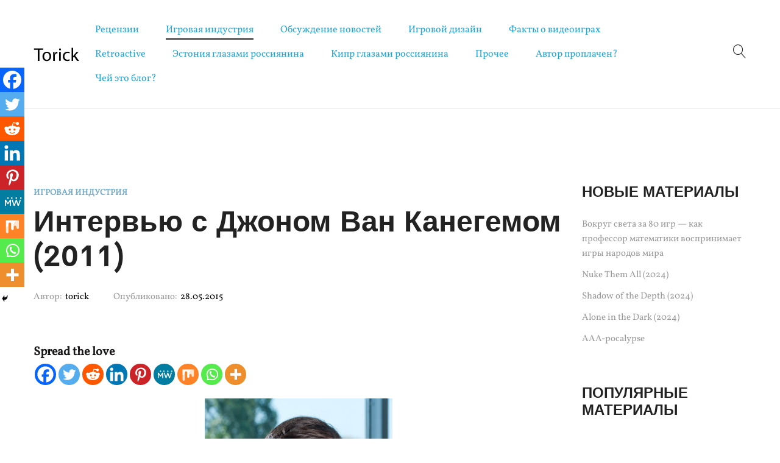

--- FILE ---
content_type: text/html; charset=UTF-8
request_url: https://torick.ru/jon-van-caneghem-interview-2011/
body_size: 23613
content:
<!DOCTYPE html>
<html lang="ru-RU">
<head>
	<meta charset="UTF-8">
	<meta name="viewport" content="width=device-width, initial-scale=1">
	<link rel="pingback" href="https://torick.ru/xmlrpc.php">

	<title>Интервью с Джоном Ван Канегемом (2011) &#8212; Ваш эксперт по геймдизайну</title>
<meta name='robots' content='max-image-preview:large' />
<link rel='dns-prefetch' href='//www.googletagmanager.com' />
<link rel="alternate" type="application/rss+xml" title="Ваш эксперт по геймдизайну &raquo; Лента" href="https://torick.ru/feed/" />
<link rel="alternate" type="application/rss+xml" title="Ваш эксперт по геймдизайну &raquo; Лента комментариев" href="https://torick.ru/comments/feed/" />
<link rel="alternate" type="application/rss+xml" title="Ваш эксперт по геймдизайну &raquo; Лента комментариев к &laquo;Интервью с Джоном Ван Канегемом (2011)&raquo;" href="https://torick.ru/jon-van-caneghem-interview-2011/feed/" />
<script type="text/javascript">
/* <![CDATA[ */
window._wpemojiSettings = {"baseUrl":"https:\/\/s.w.org\/images\/core\/emoji\/15.0.3\/72x72\/","ext":".png","svgUrl":"https:\/\/s.w.org\/images\/core\/emoji\/15.0.3\/svg\/","svgExt":".svg","source":{"concatemoji":"https:\/\/torick.ru\/wp-includes\/js\/wp-emoji-release.min.js?ver=6.6.4"}};
/*! This file is auto-generated */
!function(i,n){var o,s,e;function c(e){try{var t={supportTests:e,timestamp:(new Date).valueOf()};sessionStorage.setItem(o,JSON.stringify(t))}catch(e){}}function p(e,t,n){e.clearRect(0,0,e.canvas.width,e.canvas.height),e.fillText(t,0,0);var t=new Uint32Array(e.getImageData(0,0,e.canvas.width,e.canvas.height).data),r=(e.clearRect(0,0,e.canvas.width,e.canvas.height),e.fillText(n,0,0),new Uint32Array(e.getImageData(0,0,e.canvas.width,e.canvas.height).data));return t.every(function(e,t){return e===r[t]})}function u(e,t,n){switch(t){case"flag":return n(e,"\ud83c\udff3\ufe0f\u200d\u26a7\ufe0f","\ud83c\udff3\ufe0f\u200b\u26a7\ufe0f")?!1:!n(e,"\ud83c\uddfa\ud83c\uddf3","\ud83c\uddfa\u200b\ud83c\uddf3")&&!n(e,"\ud83c\udff4\udb40\udc67\udb40\udc62\udb40\udc65\udb40\udc6e\udb40\udc67\udb40\udc7f","\ud83c\udff4\u200b\udb40\udc67\u200b\udb40\udc62\u200b\udb40\udc65\u200b\udb40\udc6e\u200b\udb40\udc67\u200b\udb40\udc7f");case"emoji":return!n(e,"\ud83d\udc26\u200d\u2b1b","\ud83d\udc26\u200b\u2b1b")}return!1}function f(e,t,n){var r="undefined"!=typeof WorkerGlobalScope&&self instanceof WorkerGlobalScope?new OffscreenCanvas(300,150):i.createElement("canvas"),a=r.getContext("2d",{willReadFrequently:!0}),o=(a.textBaseline="top",a.font="600 32px Arial",{});return e.forEach(function(e){o[e]=t(a,e,n)}),o}function t(e){var t=i.createElement("script");t.src=e,t.defer=!0,i.head.appendChild(t)}"undefined"!=typeof Promise&&(o="wpEmojiSettingsSupports",s=["flag","emoji"],n.supports={everything:!0,everythingExceptFlag:!0},e=new Promise(function(e){i.addEventListener("DOMContentLoaded",e,{once:!0})}),new Promise(function(t){var n=function(){try{var e=JSON.parse(sessionStorage.getItem(o));if("object"==typeof e&&"number"==typeof e.timestamp&&(new Date).valueOf()<e.timestamp+604800&&"object"==typeof e.supportTests)return e.supportTests}catch(e){}return null}();if(!n){if("undefined"!=typeof Worker&&"undefined"!=typeof OffscreenCanvas&&"undefined"!=typeof URL&&URL.createObjectURL&&"undefined"!=typeof Blob)try{var e="postMessage("+f.toString()+"("+[JSON.stringify(s),u.toString(),p.toString()].join(",")+"));",r=new Blob([e],{type:"text/javascript"}),a=new Worker(URL.createObjectURL(r),{name:"wpTestEmojiSupports"});return void(a.onmessage=function(e){c(n=e.data),a.terminate(),t(n)})}catch(e){}c(n=f(s,u,p))}t(n)}).then(function(e){for(var t in e)n.supports[t]=e[t],n.supports.everything=n.supports.everything&&n.supports[t],"flag"!==t&&(n.supports.everythingExceptFlag=n.supports.everythingExceptFlag&&n.supports[t]);n.supports.everythingExceptFlag=n.supports.everythingExceptFlag&&!n.supports.flag,n.DOMReady=!1,n.readyCallback=function(){n.DOMReady=!0}}).then(function(){return e}).then(function(){var e;n.supports.everything||(n.readyCallback(),(e=n.source||{}).concatemoji?t(e.concatemoji):e.wpemoji&&e.twemoji&&(t(e.twemoji),t(e.wpemoji)))}))}((window,document),window._wpemojiSettings);
/* ]]> */
</script>
<style id='wp-emoji-styles-inline-css' type='text/css'>

	img.wp-smiley, img.emoji {
		display: inline !important;
		border: none !important;
		box-shadow: none !important;
		height: 1em !important;
		width: 1em !important;
		margin: 0 0.07em !important;
		vertical-align: -0.1em !important;
		background: none !important;
		padding: 0 !important;
	}
</style>
<link rel='stylesheet' id='supro-fonts-css' href='https://fonts.googleapis.com/css?family=Libre+Baskerville%3A400%2C400i%2C700&#038;subset=latin%2Clatin-ext&#038;ver=20180307' type='text/css' media='all' />
<link rel='stylesheet' id='bootstrap-css' href='https://torick.ru/wp-content/themes/supro/css/bootstrap.min.css' type='text/css' media='all' />
<link rel='stylesheet' id='font-awesome-css' href='https://torick.ru/wp-content/themes/supro/css/font-awesome.min.css' type='text/css' media='all' />
<link rel='stylesheet' id='eleganticons-css' href='https://torick.ru/wp-content/themes/supro/css/eleganticons.min.css' type='text/css' media='all' />
<link rel='stylesheet' id='linearicons-css' href='https://torick.ru/wp-content/themes/supro/css/linearicons.min.css' type='text/css' media='all' />
<link rel='stylesheet' id='ionicons-css' href='https://torick.ru/wp-content/themes/supro/css/ionicons.min.css' type='text/css' media='all' />
<link rel='stylesheet' id='photoswipe-css' href='https://torick.ru/wp-content/themes/supro/css/photoswipe.css' type='text/css' media='all' />
<link rel='stylesheet' id='supro-css' href='https://torick.ru/wp-content/themes/supro/style.css' type='text/css' media='all' />
<style id='supro-inline-css' type='text/css'>
.site-header .logo img  {width:97px; height:31px; }.site-footer .footer-copyright {padding-bottom:10px;}.woocommerce.single-product-layout-2 .site-header { background-color:#f2f1f0; }.woocommerce.single-product-layout-2 .product-toolbar { background-color:#f2f1f0; }.woocommerce.single-product-layout-2 div.product .supro-single-product-detail { background-color:#f2f1f0; }.woocommerce.single-product-layout-2 .su-header-minimized { background-color:#f2f1f0; }.supro-boxed-layout  {}
	/* Background Color */

	.slick-dots li:hover,.slick-dots li.slick-active,
	.owl-nav div:hover,
	.owl-dots .owl-dot.active span,.owl-dots .owl-dot:hover span,
	#nprogress .bar,
	.primary-background-color,
	.site-header .menu-extra .menu-item-cart .mini-cart-counter,.site-header .menu-extra .menu-item-wishlist .mini-cart-counter,
	.nav ul.menu.primary-color > li:hover > a:after,.nav ul.menu.primary-color > li.current-menu-item > a:after,.nav ul.menu.primary-color > li.current_page_item > a:after,.nav ul.menu.primary-color > li.current-menu-ancestor > a:after,.nav ul.menu.primary-color > li.current-menu-parent > a:after,.nav ul.menu.primary-color > li.active > a:after,
	.woocommerce div.product div.images .product-gallery-control .item-icon span,
	.woocommerce .widget_price_filter .ui-slider .ui-slider-range,
	span.mb-siwc-tag,
	.supro-products-grid.style-2 a.ajax-load-products .button-text,
	.supro-banner-grid.btn-style-2 .banner-btn,
	.supro-socials.socials-border a:hover,
	.supro-socials.socials-border span:hover,
	.footer-layout.dark-skin .supro-social-links-widget .socials-list.style-2 a:hover,
	.blog-page-header h1:after{background-color: #7cafca}

	/* Border Color */

	.slick-dots li,
	.owl-nav div:hover,
	.owl-dots .owl-dot span,
	.supro-social-links-widget .socials-list.style-2 a:hover,
	.supro-socials.socials-border a:hover,
	.supro-socials.socials-border span:hover
	{border-color: #7cafca}

	/* Color */
	.search-modal .product-cats label span:hover,
	.search-modal .product-cats input:checked + span,
	.search-modal .search-results ul li .search-item:hover .title,
	blockquote cite,
	blockquote cite a,
	.primary-color,
	.nav ul.menu.primary-color > li:hover > a,.nav ul.menu.primary-color > li.current-menu-item > a,.nav ul.menu.primary-color > li.current_page_item > a,.nav ul.menu.primary-color > li.current-menu-ancestor > a,.nav ul.menu.primary-color > li.current-menu-parent > a,.nav ul.menu.primary-color > li.active > a,
	.nav .menu .is-mega-menu .dropdown-submenu .menu-item-mega > a:hover,
	.blog-wrapper .entry-metas .entry-cat,
	.blog-wrapper.sticky .entry-title:before,
	.single-post .entry-cat,
	.supro-related-posts .blog-wrapper .entry-cat,
	.error404 .error-404 .page-content a,
	.error404 .error-404 .page-content .error-icon,
	.list-portfolio .portfolio-wrapper .entry-title:hover,
	.list-portfolio .portfolio-wrapper .entry-title:hover a,
	.single-portfolio-entry-meta .supro-social-share a:hover,
	.widget-about a:hover,
	.supro-social-links-widget .socials-list a:hover,
	.supro-social-links-widget .socials-list.style-2 a:hover,
	.supro-language-currency .widget-lan-cur ul li.actived a,
	.shop-widget-info .w-icon,
	.woocommerce ul.products li.product.product-category:hover .woocommerce-loop-category__title,.woocommerce ul.products li.product.product-category:hover .count,
	.woocommerce div.product div.images .product-gallery-control .item-icon:hover:before,
	.woocommerce-checkout table.shop_table .order-total .woocommerce-Price-amount,
	.woocommerce-account .woocommerce .woocommerce-Addresses .woocommerce-Address .woocommerce-Address-edit .edit:hover,
	.woocommerce-account .customer-login .form-row-password .lost-password,
	.supro-icons-box i,
	.supro-banner-grid-4 .banner-grid__banner .banner-grid__link:hover .banner-title,
	.supro-product-banner .banner-url:hover .title,
	.supro-product-banner3 .banner-wrapper:hover .banner-title,
	.supro-sale-product.style-2 .flip-clock-wrapper .flip-wrapper .inn,
	.supro-faq_group .g-title,
	.wpcf7-form .require{color: #7cafca}

	/* Other */
	.supro-loader:after,
	.supro-sliders:after,
	.supro-sliders:after,
	.woocommerce .blockUI.blockOverlay:after { border-color: #7cafca #7cafca #7cafca transparent }

	.woocommerce div.product div.images .product-gallery-control .item-icon span:before { border-color: transparent transparent transparent #7cafca; }

	.woocommerce.single-product-layout-6 div.product div.images .product-gallery-control .item-icon span:before { border-color: transparent #7cafca transparent transparent; }

	#nprogress .peg {
		-webkit-box-shadow: 0 0 10px #7cafca, 0 0 5px #7cafca;
			  box-shadow: 0 0 10px #7cafca, 0 0 5px #7cafca;
	}body{font-family:"Vollkorn", Arial, sans-serif;font-size: 20px;color: #191717;}
</style>
<link rel='stylesheet' id='fancybox-css' href='https://torick.ru/wp-content/plugins/easy-fancybox/fancybox/1.5.4/jquery.fancybox.min.css' type='text/css' media='screen' />
<link rel='stylesheet' id='heateor_sss_frontend_css-css' href='https://torick.ru/wp-content/plugins/sassy-social-share/public/css/sassy-social-share-public.css' type='text/css' media='all' />
<style id='heateor_sss_frontend_css-inline-css' type='text/css'>
.heateor_sss_button_instagram span.heateor_sss_svg,a.heateor_sss_instagram span.heateor_sss_svg{background:radial-gradient(circle at 30% 107%,#fdf497 0,#fdf497 5%,#fd5949 45%,#d6249f 60%,#285aeb 90%)}.heateor_sss_horizontal_sharing .heateor_sss_svg,.heateor_sss_standard_follow_icons_container .heateor_sss_svg{color:#fff;border-width:0px;border-style:solid;border-color:transparent}.heateor_sss_horizontal_sharing .heateorSssTCBackground{color:#666}.heateor_sss_horizontal_sharing span.heateor_sss_svg:hover,.heateor_sss_standard_follow_icons_container span.heateor_sss_svg:hover{border-color:transparent;}.heateor_sss_vertical_sharing span.heateor_sss_svg,.heateor_sss_floating_follow_icons_container span.heateor_sss_svg{color:#fff;border-width:0px;border-style:solid;border-color:transparent;}.heateor_sss_vertical_sharing .heateorSssTCBackground{color:#666;}.heateor_sss_vertical_sharing span.heateor_sss_svg:hover,.heateor_sss_floating_follow_icons_container span.heateor_sss_svg:hover{border-color:transparent;}@media screen and (max-width:783px) {.heateor_sss_vertical_sharing{display:none!important}}div.heateor_sss_mobile_footer{display:none;}@media screen and (max-width:783px){div.heateor_sss_bottom_sharing .heateorSssTCBackground{background-color:white}div.heateor_sss_bottom_sharing{width:100%!important;left:0!important;}div.heateor_sss_bottom_sharing a{width:11.111111111111% !important;}div.heateor_sss_bottom_sharing .heateor_sss_svg{width: 100% !important;}div.heateor_sss_bottom_sharing div.heateorSssTotalShareCount{font-size:1em!important;line-height:28px!important}div.heateor_sss_bottom_sharing div.heateorSssTotalShareText{font-size:.7em!important;line-height:0px!important}div.heateor_sss_mobile_footer{display:block;height:40px;}.heateor_sss_bottom_sharing{padding:0!important;display:block!important;width:auto!important;bottom:-2px!important;top: auto!important;}.heateor_sss_bottom_sharing .heateor_sss_square_count{line-height:inherit;}.heateor_sss_bottom_sharing .heateorSssSharingArrow{display:none;}.heateor_sss_bottom_sharing .heateorSssTCBackground{margin-right:1.1em!important}}
</style>
<link rel='stylesheet' id='supro-child-style-css' href='https://torick.ru/wp-content/themes/supro-child/style.css' type='text/css' media='all' />
<!--[if lt IE 9]>
<script type="text/javascript" src="https://torick.ru/wp-content/themes/supro/js/plugins/html5shiv.min.js" id="html5shiv-js"></script>
<![endif]-->
<!--[if lt IE 9]>
<script type="text/javascript" src="https://torick.ru/wp-content/themes/supro/js/plugins/respond.min.js" id="respond-js"></script>
<![endif]-->
<script type="text/javascript" src="https://torick.ru/wp-includes/js/jquery/jquery.min.js" id="jquery-core-js"></script>
<script type="text/javascript" src="https://torick.ru/wp-includes/js/jquery/jquery-migrate.min.js" id="jquery-migrate-js"></script>

<!-- Сниппет тегов Google (gtag.js), добавленный Site Kit -->
<!-- Сниппет Google Analytics добавлен с помощью Site Kit -->
<script type="text/javascript" src="https://www.googletagmanager.com/gtag/js?id=G-T07JCR49SL" id="google_gtagjs-js" async></script>
<script type="text/javascript" id="google_gtagjs-js-after">
/* <![CDATA[ */
window.dataLayer = window.dataLayer || [];function gtag(){dataLayer.push(arguments);}
gtag("set","linker",{"domains":["torick.ru"]});
gtag("js", new Date());
gtag("set", "developer_id.dZTNiMT", true);
gtag("config", "G-T07JCR49SL");
/* ]]> */
</script>
<link rel="https://api.w.org/" href="https://torick.ru/wp-json/" /><link rel="alternate" title="JSON" type="application/json" href="https://torick.ru/wp-json/wp/v2/posts/1292" /><link rel="EditURI" type="application/rsd+xml" title="RSD" href="https://torick.ru/xmlrpc.php?rsd" />
<meta name="generator" content="WordPress 6.6.4" />
<link rel="canonical" href="https://torick.ru/jon-van-caneghem-interview-2011/" />
<link rel='shortlink' href='https://torick.ru/?p=1292' />
<link rel="alternate" title="oEmbed (JSON)" type="application/json+oembed" href="https://torick.ru/wp-json/oembed/1.0/embed?url=https%3A%2F%2Ftorick.ru%2Fjon-van-caneghem-interview-2011%2F" />
<link rel="alternate" title="oEmbed (XML)" type="text/xml+oembed" href="https://torick.ru/wp-json/oembed/1.0/embed?url=https%3A%2F%2Ftorick.ru%2Fjon-van-caneghem-interview-2011%2F&#038;format=xml" />
<meta name="generator" content="Site Kit by Google 1.170.0" />
<!-- Twitter Cards Meta - V 2.5.4 -->
<meta name="twitter:card" content="summary" />
<meta name="twitter:site" content="@retropcan" />
<meta name="twitter:creator" content="@retropcan" />
<meta name="twitter:url" content="https://torick.ru/jon-van-caneghem-interview-2011/" />
<meta name="twitter:title" content="Интервью с Джоном Ван Канегемом (2011)" />
<meta name="twitter:description" content="Интервью с Джоном Ван Канегемом." />
<meta name="twitter:image" content="https://torick.ru/wp-content/uploads/2015/05/Jon-Van-Caneghem-e1420395640243.jpg" />
<!-- Twitter Cards Meta By WPDeveloper.net -->

		<style type="text/css" id="wp-custom-css">
			a {
     color: #25A3D2;
}		</style>
		<style id="kirki-inline-styles">/* cyrillic-ext */
@font-face {
  font-family: 'Vollkorn';
  font-style: normal;
  font-weight: 400;
  font-display: swap;
  src: url(https://torick.ru/wp-content/fonts/vollkorn/0ybgGDoxxrvAnPhYGzMlQLzuMasz6Df2MHGeE2mcIbA.woff2) format('woff2');
  unicode-range: U+0460-052F, U+1C80-1C8A, U+20B4, U+2DE0-2DFF, U+A640-A69F, U+FE2E-FE2F;
}
/* cyrillic */
@font-face {
  font-family: 'Vollkorn';
  font-style: normal;
  font-weight: 400;
  font-display: swap;
  src: url(https://torick.ru/wp-content/fonts/vollkorn/0ybgGDoxxrvAnPhYGzMlQLzuMasz6Df2MHGeGmmcIbA.woff2) format('woff2');
  unicode-range: U+0301, U+0400-045F, U+0490-0491, U+04B0-04B1, U+2116;
}
/* greek */
@font-face {
  font-family: 'Vollkorn';
  font-style: normal;
  font-weight: 400;
  font-display: swap;
  src: url(https://torick.ru/wp-content/fonts/vollkorn/0ybgGDoxxrvAnPhYGzMlQLzuMasz6Df2MHGeHWmcIbA.woff2) format('woff2');
  unicode-range: U+0370-0377, U+037A-037F, U+0384-038A, U+038C, U+038E-03A1, U+03A3-03FF;
}
/* vietnamese */
@font-face {
  font-family: 'Vollkorn';
  font-style: normal;
  font-weight: 400;
  font-display: swap;
  src: url(https://torick.ru/wp-content/fonts/vollkorn/0ybgGDoxxrvAnPhYGzMlQLzuMasz6Df2MHGeEWmcIbA.woff2) format('woff2');
  unicode-range: U+0102-0103, U+0110-0111, U+0128-0129, U+0168-0169, U+01A0-01A1, U+01AF-01B0, U+0300-0301, U+0303-0304, U+0308-0309, U+0323, U+0329, U+1EA0-1EF9, U+20AB;
}
/* latin-ext */
@font-face {
  font-family: 'Vollkorn';
  font-style: normal;
  font-weight: 400;
  font-display: swap;
  src: url(https://torick.ru/wp-content/fonts/vollkorn/0ybgGDoxxrvAnPhYGzMlQLzuMasz6Df2MHGeEGmcIbA.woff2) format('woff2');
  unicode-range: U+0100-02BA, U+02BD-02C5, U+02C7-02CC, U+02CE-02D7, U+02DD-02FF, U+0304, U+0308, U+0329, U+1D00-1DBF, U+1E00-1E9F, U+1EF2-1EFF, U+2020, U+20A0-20AB, U+20AD-20C0, U+2113, U+2C60-2C7F, U+A720-A7FF;
}
/* latin */
@font-face {
  font-family: 'Vollkorn';
  font-style: normal;
  font-weight: 400;
  font-display: swap;
  src: url(https://torick.ru/wp-content/fonts/vollkorn/0ybgGDoxxrvAnPhYGzMlQLzuMasz6Df2MHGeHmmc.woff2) format('woff2');
  unicode-range: U+0000-00FF, U+0131, U+0152-0153, U+02BB-02BC, U+02C6, U+02DA, U+02DC, U+0304, U+0308, U+0329, U+2000-206F, U+20AC, U+2122, U+2191, U+2193, U+2212, U+2215, U+FEFF, U+FFFD;
}/* cyrillic-ext */
@font-face {
  font-family: 'Vollkorn';
  font-style: normal;
  font-weight: 400;
  font-display: swap;
  src: url(https://torick.ru/wp-content/fonts/vollkorn/0ybgGDoxxrvAnPhYGzMlQLzuMasz6Df2MHGeE2mcIbA.woff2) format('woff2');
  unicode-range: U+0460-052F, U+1C80-1C8A, U+20B4, U+2DE0-2DFF, U+A640-A69F, U+FE2E-FE2F;
}
/* cyrillic */
@font-face {
  font-family: 'Vollkorn';
  font-style: normal;
  font-weight: 400;
  font-display: swap;
  src: url(https://torick.ru/wp-content/fonts/vollkorn/0ybgGDoxxrvAnPhYGzMlQLzuMasz6Df2MHGeGmmcIbA.woff2) format('woff2');
  unicode-range: U+0301, U+0400-045F, U+0490-0491, U+04B0-04B1, U+2116;
}
/* greek */
@font-face {
  font-family: 'Vollkorn';
  font-style: normal;
  font-weight: 400;
  font-display: swap;
  src: url(https://torick.ru/wp-content/fonts/vollkorn/0ybgGDoxxrvAnPhYGzMlQLzuMasz6Df2MHGeHWmcIbA.woff2) format('woff2');
  unicode-range: U+0370-0377, U+037A-037F, U+0384-038A, U+038C, U+038E-03A1, U+03A3-03FF;
}
/* vietnamese */
@font-face {
  font-family: 'Vollkorn';
  font-style: normal;
  font-weight: 400;
  font-display: swap;
  src: url(https://torick.ru/wp-content/fonts/vollkorn/0ybgGDoxxrvAnPhYGzMlQLzuMasz6Df2MHGeEWmcIbA.woff2) format('woff2');
  unicode-range: U+0102-0103, U+0110-0111, U+0128-0129, U+0168-0169, U+01A0-01A1, U+01AF-01B0, U+0300-0301, U+0303-0304, U+0308-0309, U+0323, U+0329, U+1EA0-1EF9, U+20AB;
}
/* latin-ext */
@font-face {
  font-family: 'Vollkorn';
  font-style: normal;
  font-weight: 400;
  font-display: swap;
  src: url(https://torick.ru/wp-content/fonts/vollkorn/0ybgGDoxxrvAnPhYGzMlQLzuMasz6Df2MHGeEGmcIbA.woff2) format('woff2');
  unicode-range: U+0100-02BA, U+02BD-02C5, U+02C7-02CC, U+02CE-02D7, U+02DD-02FF, U+0304, U+0308, U+0329, U+1D00-1DBF, U+1E00-1E9F, U+1EF2-1EFF, U+2020, U+20A0-20AB, U+20AD-20C0, U+2113, U+2C60-2C7F, U+A720-A7FF;
}
/* latin */
@font-face {
  font-family: 'Vollkorn';
  font-style: normal;
  font-weight: 400;
  font-display: swap;
  src: url(https://torick.ru/wp-content/fonts/vollkorn/0ybgGDoxxrvAnPhYGzMlQLzuMasz6Df2MHGeHmmc.woff2) format('woff2');
  unicode-range: U+0000-00FF, U+0131, U+0152-0153, U+02BB-02BC, U+02C6, U+02DA, U+02DC, U+0304, U+0308, U+0329, U+2000-206F, U+20AC, U+2122, U+2191, U+2193, U+2212, U+2215, U+FEFF, U+FFFD;
}/* cyrillic-ext */
@font-face {
  font-family: 'Vollkorn';
  font-style: normal;
  font-weight: 400;
  font-display: swap;
  src: url(https://torick.ru/wp-content/fonts/vollkorn/0ybgGDoxxrvAnPhYGzMlQLzuMasz6Df2MHGeE2mcIbA.woff2) format('woff2');
  unicode-range: U+0460-052F, U+1C80-1C8A, U+20B4, U+2DE0-2DFF, U+A640-A69F, U+FE2E-FE2F;
}
/* cyrillic */
@font-face {
  font-family: 'Vollkorn';
  font-style: normal;
  font-weight: 400;
  font-display: swap;
  src: url(https://torick.ru/wp-content/fonts/vollkorn/0ybgGDoxxrvAnPhYGzMlQLzuMasz6Df2MHGeGmmcIbA.woff2) format('woff2');
  unicode-range: U+0301, U+0400-045F, U+0490-0491, U+04B0-04B1, U+2116;
}
/* greek */
@font-face {
  font-family: 'Vollkorn';
  font-style: normal;
  font-weight: 400;
  font-display: swap;
  src: url(https://torick.ru/wp-content/fonts/vollkorn/0ybgGDoxxrvAnPhYGzMlQLzuMasz6Df2MHGeHWmcIbA.woff2) format('woff2');
  unicode-range: U+0370-0377, U+037A-037F, U+0384-038A, U+038C, U+038E-03A1, U+03A3-03FF;
}
/* vietnamese */
@font-face {
  font-family: 'Vollkorn';
  font-style: normal;
  font-weight: 400;
  font-display: swap;
  src: url(https://torick.ru/wp-content/fonts/vollkorn/0ybgGDoxxrvAnPhYGzMlQLzuMasz6Df2MHGeEWmcIbA.woff2) format('woff2');
  unicode-range: U+0102-0103, U+0110-0111, U+0128-0129, U+0168-0169, U+01A0-01A1, U+01AF-01B0, U+0300-0301, U+0303-0304, U+0308-0309, U+0323, U+0329, U+1EA0-1EF9, U+20AB;
}
/* latin-ext */
@font-face {
  font-family: 'Vollkorn';
  font-style: normal;
  font-weight: 400;
  font-display: swap;
  src: url(https://torick.ru/wp-content/fonts/vollkorn/0ybgGDoxxrvAnPhYGzMlQLzuMasz6Df2MHGeEGmcIbA.woff2) format('woff2');
  unicode-range: U+0100-02BA, U+02BD-02C5, U+02C7-02CC, U+02CE-02D7, U+02DD-02FF, U+0304, U+0308, U+0329, U+1D00-1DBF, U+1E00-1E9F, U+1EF2-1EFF, U+2020, U+20A0-20AB, U+20AD-20C0, U+2113, U+2C60-2C7F, U+A720-A7FF;
}
/* latin */
@font-face {
  font-family: 'Vollkorn';
  font-style: normal;
  font-weight: 400;
  font-display: swap;
  src: url(https://torick.ru/wp-content/fonts/vollkorn/0ybgGDoxxrvAnPhYGzMlQLzuMasz6Df2MHGeHmmc.woff2) format('woff2');
  unicode-range: U+0000-00FF, U+0131, U+0152-0153, U+02BB-02BC, U+02C6, U+02DA, U+02DC, U+0304, U+0308, U+0329, U+2000-206F, U+20AC, U+2122, U+2191, U+2193, U+2212, U+2215, U+FEFF, U+FFFD;
}</style></head>

<body class="post-template-default single single-post postid-1292 single-format-aside wp-embed-responsive header-layout-5 content-sidebar">
<div id="page" class="hfeed site">

	
	<header id="masthead" class="site-header">
		<div class="container">
	<div class="header-main">
		<div class="header-row">
			<div class="menu-logo s-left">
				<div class="site-logo">
						<a href="https://torick.ru" class="logo">
		<img src="https://torick.ru/wp-content/uploads/2020/07/Torick.svg" alt="Ваш эксперт по геймдизайну" class="logo logo-dark">
		<img src="https://torick.ru/wp-content/uploads/2020/07/Torick.svg" alt="Ваш эксперт по геймдизайну" class="logo logo-light">
	</a>
<p class="site-title"><a href="https://torick.ru" rel="home">Ваш эксперт по геймдизайну</a></p>				</div>
			</div>
			<div class="s-center menu-main">
				<div class="menu-nav">
					<nav class="primary-nav nav">
						<ul id="menu-glavnoe-menyu" class="menu none"><li id="menu-item-6948" class="menu-item menu-item-type-taxonomy menu-item-object-category menu-item-6948"><a href="https://torick.ru/category/review/">Рецензии</a></li>
<li id="menu-item-6949" class="menu-item menu-item-type-taxonomy menu-item-object-category current-post-ancestor current-menu-parent current-post-parent menu-item-6949 active"><a href="https://torick.ru/category/industry/">Игровая индустрия</a></li>
<li id="menu-item-6950" class="menu-item menu-item-type-taxonomy menu-item-object-category menu-item-6950"><a href="https://torick.ru/category/news/">Обсуждение новостей</a></li>
<li id="menu-item-6951" class="menu-item menu-item-type-taxonomy menu-item-object-category menu-item-6951"><a href="https://torick.ru/category/gd/">Игровой дизайн</a></li>
<li id="menu-item-6954" class="menu-item menu-item-type-taxonomy menu-item-object-category menu-item-6954"><a href="https://torick.ru/category/vgf/">Факты о видеоиграх</a></li>
<li id="menu-item-6955" class="menu-item menu-item-type-taxonomy menu-item-object-category menu-item-6955"><a href="https://torick.ru/category/retroactive/">Retroactive</a></li>
<li id="menu-item-6953" class="menu-item menu-item-type-taxonomy menu-item-object-category menu-item-6953"><a href="https://torick.ru/category/ee/">Эстония глазами россиянина</a></li>
<li id="menu-item-6956" class="menu-item menu-item-type-taxonomy menu-item-object-category menu-item-6956"><a href="https://torick.ru/category/kipr-glazami-rossiyanina/">Кипр глазами россиянина</a></li>
<li id="menu-item-6952" class="menu-item menu-item-type-taxonomy menu-item-object-category menu-item-6952"><a href="https://torick.ru/category/prochee/">Прочее</a></li>
<li id="menu-item-6447" class="menu-item menu-item-type-post_type menu-item-object-page menu-item-6447"><a href="https://torick.ru/obo-mne/politika-bloga/">Автор проплачен?</a></li>
<li id="menu-item-6446" class="menu-item menu-item-type-post_type menu-item-object-page menu-item-6446"><a href="https://torick.ru/obo-mne/">Чей это блог?</a></li>
</ul>					</nav>
				</div>
			</div>
			<div class="menu-extra s-right">
				<ul>
					<li class="extra-menu-item menu-item-search "><a href="#" class="menu-extra-search"><i class="t-icon icon-magnifier"></i></a><form method="get" class="instance-search" action="https://torick.ru/"><input type="text" name="s" placeholder="Начать поиск..." class="search-field" autocomplete="off"><i class="t-icon icon-magnifier"></i></form><div class="loading"><span class="supro-loader"></span></div><div class="search-results"><div class="woocommerce"></div></div></li>																											<li class="extra-menu-item menu-item-sidebar hidden-lg">
			<a class="menu-sidebar" id="icon-menu-mobile" href="#">
				<i class="t-icon icon-menu"></i>
			</a>
		</li>

						</ul>
			</div>
		</div>
	</div>
</div>
	</header><!-- #masthead -->

	
	<div id="content" class="site-content">
		<div class="container"><div class="row">
<div id="primary" class="content-area col-md-9 col-sm-12 col-xs-12">
	<main id="main" class="site-main">


		
			<article id="post-1292" class="blog-wrapper single-post-wrapper post-1292 post type-post status-publish format-aside has-post-thumbnail hentry category-industry tag-heroes-of-might-and-magic tag-homm tag-might-and-magic tag-dzhon-van-kanegem post_format-post-format-aside ">
	<header class="entry-header">
		<a href="https://torick.ru/category/industry/" class="entry-cat">Игровая индустрия</a>		<h1 class="entry-title">Интервью с Джоном Ван Канегемом (2011)</h1>
		<div class="entry-metas"><span class="entry-meta entry-author"><label>Автор:</label><a class="url fn n" href="https://torick.ru/author/torick/">torick</a></span><span class="entry-meta entry-date"><label>Опубликовано:</label><a href="https://torick.ru/2015/05/28/"><time class="entry-date published updated" datetime="2015-05-28T13:03:27+03:00">28.05.2015</time></a></span></div>	</header><!-- .entry-header -->

	<div class="entry-content">
		<div class='heateorSssClear'></div><div  class='heateor_sss_sharing_container heateor_sss_horizontal_sharing' data-heateor-sss-href='https://torick.ru/jon-van-caneghem-interview-2011/'><div class='heateor_sss_sharing_title' style="font-weight:bold" >Spread the love</div><div class="heateor_sss_sharing_ul"><a aria-label="Facebook" class="heateor_sss_facebook" href="https://www.facebook.com/sharer/sharer.php?u=https%3A%2F%2Ftorick.ru%2Fjon-van-caneghem-interview-2011%2F" title="Facebook" rel="nofollow noopener" target="_blank" style="font-size:32px!important;box-shadow:none;display:inline-block;vertical-align:middle"><span class="heateor_sss_svg" style="background-color:#0765FE;width:35px;height:35px;border-radius:999px;display:inline-block;opacity:1;float:left;font-size:32px;box-shadow:none;display:inline-block;font-size:16px;padding:0 4px;vertical-align:middle;background-repeat:repeat;overflow:hidden;padding:0;cursor:pointer;box-sizing:content-box"><svg style="display:block;border-radius:999px;" focusable="false" aria-hidden="true" xmlns="http://www.w3.org/2000/svg" width="100%" height="100%" viewBox="0 0 32 32"><path fill="#fff" d="M28 16c0-6.627-5.373-12-12-12S4 9.373 4 16c0 5.628 3.875 10.35 9.101 11.647v-7.98h-2.474V16H13.1v-1.58c0-4.085 1.849-5.978 5.859-5.978.76 0 2.072.15 2.608.298v3.325c-.283-.03-.775-.045-1.386-.045-1.967 0-2.728.745-2.728 2.683V16h3.92l-.673 3.667h-3.247v8.245C23.395 27.195 28 22.135 28 16Z"></path></svg></span></a><a aria-label="Twitter" class="heateor_sss_button_twitter" href="https://twitter.com/intent/tweet?text=%D0%98%D0%BD%D1%82%D0%B5%D1%80%D0%B2%D1%8C%D1%8E%20%D1%81%20%D0%94%D0%B6%D0%BE%D0%BD%D0%BE%D0%BC%20%D0%92%D0%B0%D0%BD%20%D0%9A%D0%B0%D0%BD%D0%B5%D0%B3%D0%B5%D0%BC%D0%BE%D0%BC%20%282011%29&url=https%3A%2F%2Ftorick.ru%2Fjon-van-caneghem-interview-2011%2F" title="Twitter" rel="nofollow noopener" target="_blank" style="font-size:32px!important;box-shadow:none;display:inline-block;vertical-align:middle"><span class="heateor_sss_svg heateor_sss_s__default heateor_sss_s_twitter" style="background-color:#55acee;width:35px;height:35px;border-radius:999px;display:inline-block;opacity:1;float:left;font-size:32px;box-shadow:none;display:inline-block;font-size:16px;padding:0 4px;vertical-align:middle;background-repeat:repeat;overflow:hidden;padding:0;cursor:pointer;box-sizing:content-box"><svg style="display:block;border-radius:999px;" focusable="false" aria-hidden="true" xmlns="http://www.w3.org/2000/svg" width="100%" height="100%" viewBox="-4 -4 39 39"><path d="M28 8.557a9.913 9.913 0 0 1-2.828.775 4.93 4.93 0 0 0 2.166-2.725 9.738 9.738 0 0 1-3.13 1.194 4.92 4.92 0 0 0-3.593-1.55 4.924 4.924 0 0 0-4.794 6.049c-4.09-.21-7.72-2.17-10.15-5.15a4.942 4.942 0 0 0-.665 2.477c0 1.71.87 3.214 2.19 4.1a4.968 4.968 0 0 1-2.23-.616v.06c0 2.39 1.7 4.38 3.952 4.83-.414.115-.85.174-1.297.174-.318 0-.626-.03-.928-.086a4.935 4.935 0 0 0 4.6 3.42 9.893 9.893 0 0 1-6.114 2.107c-.398 0-.79-.023-1.175-.068a13.953 13.953 0 0 0 7.55 2.213c9.056 0 14.01-7.507 14.01-14.013 0-.213-.005-.426-.015-.637.96-.695 1.795-1.56 2.455-2.55z" fill="#fff"></path></svg></span></a><a aria-label="Reddit" class="heateor_sss_button_reddit" href="https://reddit.com/submit?url=https%3A%2F%2Ftorick.ru%2Fjon-van-caneghem-interview-2011%2F&title=%D0%98%D0%BD%D1%82%D0%B5%D1%80%D0%B2%D1%8C%D1%8E%20%D1%81%20%D0%94%D0%B6%D0%BE%D0%BD%D0%BE%D0%BC%20%D0%92%D0%B0%D0%BD%20%D0%9A%D0%B0%D0%BD%D0%B5%D0%B3%D0%B5%D0%BC%D0%BE%D0%BC%20%282011%29" title="Reddit" rel="nofollow noopener" target="_blank" style="font-size:32px!important;box-shadow:none;display:inline-block;vertical-align:middle"><span class="heateor_sss_svg heateor_sss_s__default heateor_sss_s_reddit" style="background-color:#ff5700;width:35px;height:35px;border-radius:999px;display:inline-block;opacity:1;float:left;font-size:32px;box-shadow:none;display:inline-block;font-size:16px;padding:0 4px;vertical-align:middle;background-repeat:repeat;overflow:hidden;padding:0;cursor:pointer;box-sizing:content-box"><svg style="display:block;border-radius:999px;" focusable="false" aria-hidden="true" xmlns="http://www.w3.org/2000/svg" width="100%" height="100%" viewBox="-3.5 -3.5 39 39"><path d="M28.543 15.774a2.953 2.953 0 0 0-2.951-2.949 2.882 2.882 0 0 0-1.9.713 14.075 14.075 0 0 0-6.85-2.044l1.38-4.349 3.768.884a2.452 2.452 0 1 0 .24-1.176l-4.274-1a.6.6 0 0 0-.709.4l-1.659 5.224a14.314 14.314 0 0 0-7.316 2.029 2.908 2.908 0 0 0-1.872-.681 2.942 2.942 0 0 0-1.618 5.4 5.109 5.109 0 0 0-.062.765c0 4.158 5.037 7.541 11.229 7.541s11.22-3.383 11.22-7.541a5.2 5.2 0 0 0-.053-.706 2.963 2.963 0 0 0 1.427-2.51zm-18.008 1.88a1.753 1.753 0 0 1 1.73-1.74 1.73 1.73 0 0 1 1.709 1.74 1.709 1.709 0 0 1-1.709 1.711 1.733 1.733 0 0 1-1.73-1.711zm9.565 4.968a5.573 5.573 0 0 1-4.081 1.272h-.032a5.576 5.576 0 0 1-4.087-1.272.6.6 0 0 1 .844-.854 4.5 4.5 0 0 0 3.238.927h.032a4.5 4.5 0 0 0 3.237-.927.6.6 0 1 1 .844.854zm-.331-3.256a1.726 1.726 0 1 1 1.709-1.712 1.717 1.717 0 0 1-1.712 1.712z" fill="#fff"/></svg></span></a><a aria-label="Linkedin" class="heateor_sss_button_linkedin" href="https://www.linkedin.com/sharing/share-offsite/?url=https%3A%2F%2Ftorick.ru%2Fjon-van-caneghem-interview-2011%2F" title="Linkedin" rel="nofollow noopener" target="_blank" style="font-size:32px!important;box-shadow:none;display:inline-block;vertical-align:middle"><span class="heateor_sss_svg heateor_sss_s__default heateor_sss_s_linkedin" style="background-color:#0077b5;width:35px;height:35px;border-radius:999px;display:inline-block;opacity:1;float:left;font-size:32px;box-shadow:none;display:inline-block;font-size:16px;padding:0 4px;vertical-align:middle;background-repeat:repeat;overflow:hidden;padding:0;cursor:pointer;box-sizing:content-box"><svg style="display:block;border-radius:999px;" focusable="false" aria-hidden="true" xmlns="http://www.w3.org/2000/svg" width="100%" height="100%" viewBox="0 0 32 32"><path d="M6.227 12.61h4.19v13.48h-4.19V12.61zm2.095-6.7a2.43 2.43 0 0 1 0 4.86c-1.344 0-2.428-1.09-2.428-2.43s1.084-2.43 2.428-2.43m4.72 6.7h4.02v1.84h.058c.56-1.058 1.927-2.176 3.965-2.176 4.238 0 5.02 2.792 5.02 6.42v7.395h-4.183v-6.56c0-1.564-.03-3.574-2.178-3.574-2.18 0-2.514 1.7-2.514 3.46v6.668h-4.187V12.61z" fill="#fff"></path></svg></span></a><a aria-label="Pinterest" class="heateor_sss_button_pinterest" href="https://torick.ru/jon-van-caneghem-interview-2011/" onclick="event.preventDefault();javascript:void( (function() {var e=document.createElement('script' );e.setAttribute('type','text/javascript' );e.setAttribute('charset','UTF-8' );e.setAttribute('src','//assets.pinterest.com/js/pinmarklet.js?r='+Math.random()*99999999);document.body.appendChild(e)})());" title="Pinterest" rel="noopener" style="font-size:32px!important;box-shadow:none;display:inline-block;vertical-align:middle"><span class="heateor_sss_svg heateor_sss_s__default heateor_sss_s_pinterest" style="background-color:#cc2329;width:35px;height:35px;border-radius:999px;display:inline-block;opacity:1;float:left;font-size:32px;box-shadow:none;display:inline-block;font-size:16px;padding:0 4px;vertical-align:middle;background-repeat:repeat;overflow:hidden;padding:0;cursor:pointer;box-sizing:content-box"><svg style="display:block;border-radius:999px;" focusable="false" aria-hidden="true" xmlns="http://www.w3.org/2000/svg" width="100%" height="100%" viewBox="-2 -2 35 35"><path fill="#fff" d="M16.539 4.5c-6.277 0-9.442 4.5-9.442 8.253 0 2.272.86 4.293 2.705 5.046.303.125.574.005.662-.33.061-.231.205-.816.27-1.06.088-.331.053-.447-.191-.736-.532-.627-.873-1.439-.873-2.591 0-3.338 2.498-6.327 6.505-6.327 3.548 0 5.497 2.168 5.497 5.062 0 3.81-1.686 7.025-4.188 7.025-1.382 0-2.416-1.142-2.085-2.545.397-1.674 1.166-3.48 1.166-4.689 0-1.081-.581-1.983-1.782-1.983-1.413 0-2.548 1.462-2.548 3.419 0 1.247.421 2.091.421 2.091l-1.699 7.199c-.505 2.137-.076 4.755-.039 5.019.021.158.223.196.314.077.13-.17 1.813-2.247 2.384-4.324.162-.587.929-3.631.929-3.631.46.876 1.801 1.646 3.227 1.646 4.247 0 7.128-3.871 7.128-9.053.003-3.918-3.317-7.568-8.361-7.568z"/></svg></span></a><a aria-label="MeWe" class="heateor_sss_MeWe" href="https://mewe.com/share?link=https%3A%2F%2Ftorick.ru%2Fjon-van-caneghem-interview-2011%2F" title="MeWe" rel="nofollow noopener" target="_blank" style="font-size:32px!important;box-shadow:none;display:inline-block;vertical-align:middle"><span class="heateor_sss_svg" style="background-color:#007da1;width:35px;height:35px;border-radius:999px;display:inline-block;opacity:1;float:left;font-size:32px;box-shadow:none;display:inline-block;font-size:16px;padding:0 4px;vertical-align:middle;background-repeat:repeat;overflow:hidden;padding:0;cursor:pointer;box-sizing:content-box"><svg focusable="false" aria-hidden="true" xmlns="http://www.w3.org/2000/svg" width="100%" height="100%" viewBox="-4 -3 38 38"><g fill="#fff"><path d="M9.636 10.427a1.22 1.22 0 1 1-2.44 0 1.22 1.22 0 1 1 2.44 0zM15.574 10.431a1.22 1.22 0 0 1-2.438 0 1.22 1.22 0 1 1 2.438 0zM22.592 10.431a1.221 1.221 0 1 1-2.443 0 1.221 1.221 0 0 1 2.443 0zM29.605 10.431a1.221 1.221 0 1 1-2.442 0 1.221 1.221 0 0 1 2.442 0zM3.605 13.772c0-.471.374-.859.859-.859h.18c.374 0 .624.194.789.457l2.935 4.597 2.95-4.611c.18-.291.43-.443.774-.443h.18c.485 0 .859.387.859.859v8.113a.843.843 0 0 1-.859.845.857.857 0 0 1-.845-.845V16.07l-2.366 3.559c-.18.276-.402.443-.72.443-.304 0-.526-.167-.706-.443l-2.354-3.53V21.9c0 .471-.374.83-.845.83a.815.815 0 0 1-.83-.83v-8.128h-.001zM14.396 14.055a.9.9 0 0 1-.069-.333c0-.471.402-.83.872-.83.415 0 .735.263.845.624l2.23 6.66 2.187-6.632c.139-.402.428-.678.859-.678h.124c.428 0 .735.278.859.678l2.187 6.632 2.23-6.675c.126-.346.415-.609.83-.609.457 0 .845.361.845.817a.96.96 0 0 1-.083.346l-2.867 8.032c-.152.43-.471.706-.887.706h-.165c-.415 0-.721-.263-.872-.706l-2.161-6.328-2.16 6.328c-.152.443-.47.706-.887.706h-.165c-.415 0-.72-.263-.887-.706l-2.865-8.032z"></path></g></svg></span></a><a aria-label="Mix" class="heateor_sss_button_mix" href="https://mix.com/mixit?url=https%3A%2F%2Ftorick.ru%2Fjon-van-caneghem-interview-2011%2F" title="Mix" rel="nofollow noopener" target="_blank" style="font-size:32px!important;box-shadow:none;display:inline-block;vertical-align:middle"><span class="heateor_sss_svg heateor_sss_s__default heateor_sss_s_mix" style="background-color:#ff8226;width:35px;height:35px;border-radius:999px;display:inline-block;opacity:1;float:left;font-size:32px;box-shadow:none;display:inline-block;font-size:16px;padding:0 4px;vertical-align:middle;background-repeat:repeat;overflow:hidden;padding:0;cursor:pointer;box-sizing:content-box"><svg focusable="false" aria-hidden="true" xmlns="http://www.w3.org/2000/svg" width="100%" height="100%" viewBox="-7 -8 45 45"><g fill="#fff"><path opacity=".8" d="M27.87 4.125c-5.224 0-9.467 4.159-9.467 9.291v2.89c0-1.306 1.074-2.362 2.399-2.362s2.399 1.056 2.399 2.362v1.204c0 1.306 1.074 2.362 2.399 2.362s2.399-1.056 2.399-2.362V4.134c-.036-.009-.082-.009-.129-.009"/><path d="M4 4.125v12.94c2.566 0 4.668-1.973 4.807-4.465v-2.214c0-.065 0-.12.009-.176.093-1.213 1.13-2.177 2.39-2.177 1.325 0 2.399 1.056 2.399 2.362v9.226c0 1.306 1.074 2.353 2.399 2.353s2.399-1.056 2.399-2.353v-6.206c0-5.132 4.233-9.291 9.467-9.291H4z"/><path opacity=".8" d="M4 17.074v8.438c0 1.306 1.074 2.362 2.399 2.362s2.399-1.056 2.399-2.362V12.61C8.659 15.102 6.566 17.074 4 17.074"/></g></svg></span></a><a aria-label="Whatsapp" class="heateor_sss_whatsapp" href="https://api.whatsapp.com/send?text=%D0%98%D0%BD%D1%82%D0%B5%D1%80%D0%B2%D1%8C%D1%8E%20%D1%81%20%D0%94%D0%B6%D0%BE%D0%BD%D0%BE%D0%BC%20%D0%92%D0%B0%D0%BD%20%D0%9A%D0%B0%D0%BD%D0%B5%D0%B3%D0%B5%D0%BC%D0%BE%D0%BC%20%282011%29%20https%3A%2F%2Ftorick.ru%2Fjon-van-caneghem-interview-2011%2F" title="Whatsapp" rel="nofollow noopener" target="_blank" style="font-size:32px!important;box-shadow:none;display:inline-block;vertical-align:middle"><span class="heateor_sss_svg" style="background-color:#55eb4c;width:35px;height:35px;border-radius:999px;display:inline-block;opacity:1;float:left;font-size:32px;box-shadow:none;display:inline-block;font-size:16px;padding:0 4px;vertical-align:middle;background-repeat:repeat;overflow:hidden;padding:0;cursor:pointer;box-sizing:content-box"><svg style="display:block;border-radius:999px;" focusable="false" aria-hidden="true" xmlns="http://www.w3.org/2000/svg" width="100%" height="100%" viewBox="-6 -5 40 40"><path class="heateor_sss_svg_stroke heateor_sss_no_fill" stroke="#fff" stroke-width="2" fill="none" d="M 11.579798566743314 24.396926207859085 A 10 10 0 1 0 6.808479557110079 20.73576436351046"></path><path d="M 7 19 l -1 6 l 6 -1" class="heateor_sss_no_fill heateor_sss_svg_stroke" stroke="#fff" stroke-width="2" fill="none"></path><path d="M 10 10 q -1 8 8 11 c 5 -1 0 -6 -1 -3 q -4 -3 -5 -5 c 4 -2 -1 -5 -1 -4" fill="#fff"></path></svg></span></a><a class="heateor_sss_more" aria-label="More" title="More" rel="nofollow noopener" style="font-size: 32px!important;border:0;box-shadow:none;display:inline-block!important;font-size:16px;padding:0 4px;vertical-align: middle;display:inline;" href="https://torick.ru/jon-van-caneghem-interview-2011/" onclick="event.preventDefault()"><span class="heateor_sss_svg" style="background-color:#ee8e2d;width:35px;height:35px;border-radius:999px;display:inline-block!important;opacity:1;float:left;font-size:32px!important;box-shadow:none;display:inline-block;font-size:16px;padding:0 4px;vertical-align:middle;display:inline;background-repeat:repeat;overflow:hidden;padding:0;cursor:pointer;box-sizing:content-box;" onclick="heateorSssMoreSharingPopup(this, 'https://torick.ru/jon-van-caneghem-interview-2011/', '%D0%98%D0%BD%D1%82%D0%B5%D1%80%D0%B2%D1%8C%D1%8E%20%D1%81%20%D0%94%D0%B6%D0%BE%D0%BD%D0%BE%D0%BC%20%D0%92%D0%B0%D0%BD%20%D0%9A%D0%B0%D0%BD%D0%B5%D0%B3%D0%B5%D0%BC%D0%BE%D0%BC%20%282011%29', '' )"><svg xmlns="http://www.w3.org/2000/svg" xmlns:xlink="http://www.w3.org/1999/xlink" viewBox="-.3 0 32 32" version="1.1" width="100%" height="100%" style="display:block;border-radius:999px;" xml:space="preserve"><g><path fill="#fff" d="M18 14V8h-4v6H8v4h6v6h4v-6h6v-4h-6z" fill-rule="evenodd"></path></g></svg></span></a></div><div class="heateorSssClear"></div></div><div class='heateorSssClear'></div><p><a href="https://torick.ru/wp-content/uploads/2015/05/Jon-Van-Caneghem-e1420395640243.jpg"><img fetchpriority="high" decoding="async" class="aligncenter wp-image-1495" src="https://torick.ru/wp-content/uploads/2015/05/Jon-Van-Caneghem-e1420395640243.jpg" alt="Jon-Van-Caneghem-e1420395640243" width="308" height="463" srcset="https://torick.ru/wp-content/uploads/2015/05/Jon-Van-Caneghem-e1420395640243.jpg 500w, https://torick.ru/wp-content/uploads/2015/05/Jon-Van-Caneghem-e1420395640243-100x150.jpg 100w, https://torick.ru/wp-content/uploads/2015/05/Jon-Van-Caneghem-e1420395640243-200x300.jpg 200w" sizes="(max-width: 308px) 100vw, 308px" /></a></p>
<ol>
<li><strong>Вы открыли свою компанию New World Computing в 1984 году (или это был 83-й?). Ваша первая игра вышла аж в 1986. Что отняло у вас столько времени?</strong></li>
</ol>
<p>Я основал New World в 1983-м. Три года ушло у меня на <a href="https://torick.ru/istoriya-new-world-computing-chast-1">создание первой Might and Magic</a> на компьютере Apple II.</p>
<p>Мне пришлось обучаться программированию на ассемблере для 6502-го процессора, у нас не было ни инструментов для разработки игр, ни соответствующих школ, ни документации. Приходилось взламывать код и экспериментировать. В конечном итоге мне пришлось написать операционную систему, драйвер управления дисководом, менеджер памяти, графический движок, звуковую систему; а начинал я с того, что спрограммировал операции по умножению и делению, потому что их там вообще не было!</p>
<p><span id="more-1292"></span></p>
<ol start="2">
<li><strong>В 1984-м уже была пара популярных компьютерных RPG, включая Ultima и Wizardry, которая к тому же была ролевой игрой от первого лица, в точности как и Might &amp; Magic. Почему вы решили делать игру, на первый взгляд похожую на Wizardry (хотя, разумеется, весьма оригинальную)?</strong></li>
</ol>
<p>Вообще-то перед разработкой я написал для себя большой документ, в котором изложил все плюсы и минусы как для игры с видом сверху (Ultima), так и для 3D (Wizardry). Сравнив все это, я пришел к выводу, что лучше всего подойдет 3D – к тому же я был уверен, что в будущем компьютеры станут еще более продвинутыми, и визуальная составляющая улучшится в разы.</p>
<ol start="3">
<li><strong>Ходил слух, что это ваша жена попросила вас сделать «игру как King’s Bounty, но про Might &amp; Magic». Так ли это? Расскажите всю историю, раз уж на то пошло.</strong></li>
</ol>
<p>Мне всегда нравились ролевые игры, но еще одной моей страстью были игры стратегические (я играл в огромное количество «настолок»). Так что в 1989-м я предпринял первую попытку сделать стратегию, что в итоге вылилось в <strong>King’s Bounty</strong> для Apple II. Она получила хорошую прессу, и народу вроде понравилось, но продажи были средненькими. Моя вторая жена, Дебби, была фанаткой KB и постоянно просила меня сделать продолжение. Так что несколько лет спустя, вооружившись опытом King’s Bounty, я начал делать игру <strong>Heroes</strong>. А чтобы продажи шли лучше, я добавил в название “of Might and Magic”, полагая, что из-за этого игру купит больше людей. Вот так и появилась серия Heroes of Might and Magic.</p>
<ol start="4">
<li><strong>В стенах New World Computing вам довелось создать большое количество игр. У вас были адаптации настольных и карточных игр (Nuclear War и Tunnels &amp; Trolls), футуристичный рейсинг, покер со знаменитостями и даже мультижанровые игры (первой на ум приходит Planet’s Edge). Но с 1995-го вы не разрабатывали ничего, что не имело бы в названии Might &amp; Magic. Почему так получилось?</strong></li>
</ol>
<p>В действительности мне всегда хотелось экспериментировать и создавать игры в новых жанрах. Но в 1996-м я продал NWC вместе с ее издательским бизнесом The 3DO Company, оставаясь лишь руководителем студии, но не владельцем – а значит, у меня больше не было свободы выбора в разработке.</p>
<ol start="5">
<li><strong>Согласны ли вы с тем, что Might &amp; Magic IX вместе с Heroes of Might and Magic IV фактически похоронили вселенную? В одном интервью вы упомянули, что жена критикует вас за «уничтожение игры». Даже ваша жена была против четвертых «Героев»!</strong></li>
</ol>
<p>На качество последних двух игр повлияло множество разных факторов. У 3DO были финансовые трудности, я был меньше вовлечен в разработку игр, к тому же у меня были серьезные разногласия с руководством издательства. Очень сложная ситуация сложилась для всех. Для меня лично это был печальный конец эры, длившейся двадцать лет. Когда 3DO закрылась окончательно, мне пришлось вернуться в офис NWC, отослать всех домой, запереть двери и выслать ключи атторнею по банкротствам. Один из самых грустных дней в моей жизни.</p>
<ol start="6">
<li><strong>Вы сегодня следите за ситуацией с правами на Might &amp; Magic? Компания Ubisoft активно развивает бренд (хотя она и отказалась от предыдущих сюжетных линий и персонажей). Скоро уже выйдут Heroes VI, вы ждете от нее чего-нибудь хорошего? Вы бы сделали еще один Might &amp; Magic, если бы вам представился случай?</strong></li>
</ol>
<p>Сейчас, глядя назад, я понимаю, что я просто обязан был выкупить права на Might and Magic, но я оказался настолько опустошен в результате сложившейся ситуации, что тогда решил просто уйти из бизнеса. Очень жалею, конечно. Да, я слежу за всеми новыми играми от Ubi и других разработчиков и радуюсь тому, что серия продолжает жить! Хотя многие вещи сделал бы по-другому, я желаю играм серии всего самого лучшего и надеюсь, что их популярность не упадет.</p>
<ol start="7">
<li><strong>В одном интервью в 1996-м вы заявили, что много играли в Diablo и поняли, что будущее принадлежит онлайновому геймингу. Вы ничего такого не сделали в рамках NWC (кроме Legends of Might &amp; Magic), хотя впоследствии основали Trion и профинансировали Rift.</strong></li>
</ol>
<p>Вообще-то в 1996-м я выбрал в качестве покупателя своей студии именно 3DO, потому что у них уже была MMORPG под названием <strong>Meridian 59</strong>, которая еще больше убедила меня в том, что будущее игр – а особенно RPG – лежит в онлайновой плоскости. Так что после продажи компании моим первым проектом стала <em>Might and Magic Online</em>. Уже тогда у меня были идеи и схемы, воплощенные в современных MMORPG, хотя по плану этот проект должен был выйти еще до EverQuest, World of Warcraft и т.п. К сожалению, через восемь месяцев работы руководство 3DO решило отменить игру, поскольку планируемые расходы оказались для них слишком велики.</p>
<p>Я основал Trion в 2005-м, чтобы удовлетворить свою страсть к созданию MMO и онлайновых игр вообще, и покинул фирму в 2009-м. Комментировать свой уход не буду, извините. Однако я и сейчас хочу делать новые MMORPG, у меня полно идей, которые могут стать революционными, если выбрать правильную точку приложения сил.</p>
<ol start="8">
<li><strong>Недавно вы возглавляли студию Victory Games, которая собиралась вывести некогда популярную RTS на первые полосы журналов и сайтов. Какие три последние игры на PC или консолях вы играли? Вы уже знали, на что ориентироваться, когда разрабатывали новую игру в серии Command &amp; Conquer?</strong></li>
</ol>
<p>Я играю практически во все стратегические игры, равно как и в большинство самых популярных игр вообще. Я провел много времени в Battlefield Bad Company 2, мне безумно понравились Red Dead Redemption и Civilization V, и я очень, очень много играл в StarCraft 2.</p>
<p>Ну и по понятной причине я вновь прошел все уже вышедшие игры серии Command &amp; Conquer.</p>
<ol start="8">
<li><strong>В России очень любят King’s Bounty и вселенную Might &amp; Magic. Первая (пиратская) локализация KB вышла всего через шесть месяцев после релиза, затем был неофициальный сиквел под названием King’s Bounty 2, через много лет вышла Heroes of Might &amp; Magic V, разработанная московской компанией Nival Interactive, и, наконец, целиком и полностью новая King’s Bounty от калининградской Katauri Interactive, причем эта серия насчитывает уже три выпуска. Кстати, один мой знакомый из Катаури просил поинтересоваться: вы играли в «King’s Bounty: Легенда о рыцаре» или «King’s Bounty: Принцесса в доспехах»? Как они вам? И как вам пятые «Герои», раз уж на то пошло?</strong></li>
</ol>
<p>Передайте вашему знакомому, что я играл во все новые игры King’s Bounty, и они все мне очень понравились!</p>
<p>Heroes V были забавной, интересно теперь будет посмотреть на Heroes VI.</p>
<ol start="10">
<li><strong>Если вам есть что сказать ретрогеймерам – тем, кто до сих пор любит и играет в King’s Bounty, Might &amp; Magic, Heroes of Might &amp; Magic, пожалуйста, не стесняйтесь.</strong></li>
</ol>
<p>В первую очередь спасибо вам за возможность ответить на вопросы про Might and Magic (и про меня)!</p>
<p>Спасибо всем вам, хочу честно сказать – само ваше существование греет мне душу. Я обожал делать Might &amp; Magic, и еще больше обожал играть в них, так что однажды, хочется верить, я смогу создавать новые игры в этих жанрах. У меня полно идей и планов, которые мне хочется воплотить &#8212; но пока что о них я говорить не могу.</p>
<div class='heateor_sss_sharing_container heateor_sss_vertical_sharing heateor_sss_bottom_sharing' style='width:44px;left: -10px;top: 100px;-webkit-box-shadow:none;box-shadow:none;' data-heateor-sss-href='https://torick.ru/jon-van-caneghem-interview-2011/'><div class="heateor_sss_sharing_ul"><a aria-label="Facebook" class="heateor_sss_facebook" href="https://www.facebook.com/sharer/sharer.php?u=https%3A%2F%2Ftorick.ru%2Fjon-van-caneghem-interview-2011%2F" title="Facebook" rel="nofollow noopener" target="_blank" style="font-size:32px!important;box-shadow:none;display:inline-block;vertical-align:middle"><span class="heateor_sss_svg" style="background-color:#0765FE;width:40px;height:40px;margin:0;display:inline-block;opacity:1;float:left;font-size:32px;box-shadow:none;display:inline-block;font-size:16px;padding:0 4px;vertical-align:middle;background-repeat:repeat;overflow:hidden;padding:0;cursor:pointer;box-sizing:content-box"><svg style="display:block;" focusable="false" aria-hidden="true" xmlns="http://www.w3.org/2000/svg" width="100%" height="100%" viewBox="0 0 32 32"><path fill="#fff" d="M28 16c0-6.627-5.373-12-12-12S4 9.373 4 16c0 5.628 3.875 10.35 9.101 11.647v-7.98h-2.474V16H13.1v-1.58c0-4.085 1.849-5.978 5.859-5.978.76 0 2.072.15 2.608.298v3.325c-.283-.03-.775-.045-1.386-.045-1.967 0-2.728.745-2.728 2.683V16h3.92l-.673 3.667h-3.247v8.245C23.395 27.195 28 22.135 28 16Z"></path></svg></span></a><a aria-label="Twitter" class="heateor_sss_button_twitter" href="https://twitter.com/intent/tweet?text=%D0%98%D0%BD%D1%82%D0%B5%D1%80%D0%B2%D1%8C%D1%8E%20%D1%81%20%D0%94%D0%B6%D0%BE%D0%BD%D0%BE%D0%BC%20%D0%92%D0%B0%D0%BD%20%D0%9A%D0%B0%D0%BD%D0%B5%D0%B3%D0%B5%D0%BC%D0%BE%D0%BC%20%282011%29&url=https%3A%2F%2Ftorick.ru%2Fjon-van-caneghem-interview-2011%2F" title="Twitter" rel="nofollow noopener" target="_blank" style="font-size:32px!important;box-shadow:none;display:inline-block;vertical-align:middle"><span class="heateor_sss_svg heateor_sss_s__default heateor_sss_s_twitter" style="background-color:#55acee;width:40px;height:40px;margin:0;display:inline-block;opacity:1;float:left;font-size:32px;box-shadow:none;display:inline-block;font-size:16px;padding:0 4px;vertical-align:middle;background-repeat:repeat;overflow:hidden;padding:0;cursor:pointer;box-sizing:content-box"><svg style="display:block;" focusable="false" aria-hidden="true" xmlns="http://www.w3.org/2000/svg" width="100%" height="100%" viewBox="-4 -4 39 39"><path d="M28 8.557a9.913 9.913 0 0 1-2.828.775 4.93 4.93 0 0 0 2.166-2.725 9.738 9.738 0 0 1-3.13 1.194 4.92 4.92 0 0 0-3.593-1.55 4.924 4.924 0 0 0-4.794 6.049c-4.09-.21-7.72-2.17-10.15-5.15a4.942 4.942 0 0 0-.665 2.477c0 1.71.87 3.214 2.19 4.1a4.968 4.968 0 0 1-2.23-.616v.06c0 2.39 1.7 4.38 3.952 4.83-.414.115-.85.174-1.297.174-.318 0-.626-.03-.928-.086a4.935 4.935 0 0 0 4.6 3.42 9.893 9.893 0 0 1-6.114 2.107c-.398 0-.79-.023-1.175-.068a13.953 13.953 0 0 0 7.55 2.213c9.056 0 14.01-7.507 14.01-14.013 0-.213-.005-.426-.015-.637.96-.695 1.795-1.56 2.455-2.55z" fill="#fff"></path></svg></span></a><a aria-label="Reddit" class="heateor_sss_button_reddit" href="https://reddit.com/submit?url=https%3A%2F%2Ftorick.ru%2Fjon-van-caneghem-interview-2011%2F&title=%D0%98%D0%BD%D1%82%D0%B5%D1%80%D0%B2%D1%8C%D1%8E%20%D1%81%20%D0%94%D0%B6%D0%BE%D0%BD%D0%BE%D0%BC%20%D0%92%D0%B0%D0%BD%20%D0%9A%D0%B0%D0%BD%D0%B5%D0%B3%D0%B5%D0%BC%D0%BE%D0%BC%20%282011%29" title="Reddit" rel="nofollow noopener" target="_blank" style="font-size:32px!important;box-shadow:none;display:inline-block;vertical-align:middle"><span class="heateor_sss_svg heateor_sss_s__default heateor_sss_s_reddit" style="background-color:#ff5700;width:40px;height:40px;margin:0;display:inline-block;opacity:1;float:left;font-size:32px;box-shadow:none;display:inline-block;font-size:16px;padding:0 4px;vertical-align:middle;background-repeat:repeat;overflow:hidden;padding:0;cursor:pointer;box-sizing:content-box"><svg style="display:block;" focusable="false" aria-hidden="true" xmlns="http://www.w3.org/2000/svg" width="100%" height="100%" viewBox="-3.5 -3.5 39 39"><path d="M28.543 15.774a2.953 2.953 0 0 0-2.951-2.949 2.882 2.882 0 0 0-1.9.713 14.075 14.075 0 0 0-6.85-2.044l1.38-4.349 3.768.884a2.452 2.452 0 1 0 .24-1.176l-4.274-1a.6.6 0 0 0-.709.4l-1.659 5.224a14.314 14.314 0 0 0-7.316 2.029 2.908 2.908 0 0 0-1.872-.681 2.942 2.942 0 0 0-1.618 5.4 5.109 5.109 0 0 0-.062.765c0 4.158 5.037 7.541 11.229 7.541s11.22-3.383 11.22-7.541a5.2 5.2 0 0 0-.053-.706 2.963 2.963 0 0 0 1.427-2.51zm-18.008 1.88a1.753 1.753 0 0 1 1.73-1.74 1.73 1.73 0 0 1 1.709 1.74 1.709 1.709 0 0 1-1.709 1.711 1.733 1.733 0 0 1-1.73-1.711zm9.565 4.968a5.573 5.573 0 0 1-4.081 1.272h-.032a5.576 5.576 0 0 1-4.087-1.272.6.6 0 0 1 .844-.854 4.5 4.5 0 0 0 3.238.927h.032a4.5 4.5 0 0 0 3.237-.927.6.6 0 1 1 .844.854zm-.331-3.256a1.726 1.726 0 1 1 1.709-1.712 1.717 1.717 0 0 1-1.712 1.712z" fill="#fff"/></svg></span></a><a aria-label="Linkedin" class="heateor_sss_button_linkedin" href="https://www.linkedin.com/sharing/share-offsite/?url=https%3A%2F%2Ftorick.ru%2Fjon-van-caneghem-interview-2011%2F" title="Linkedin" rel="nofollow noopener" target="_blank" style="font-size:32px!important;box-shadow:none;display:inline-block;vertical-align:middle"><span class="heateor_sss_svg heateor_sss_s__default heateor_sss_s_linkedin" style="background-color:#0077b5;width:40px;height:40px;margin:0;display:inline-block;opacity:1;float:left;font-size:32px;box-shadow:none;display:inline-block;font-size:16px;padding:0 4px;vertical-align:middle;background-repeat:repeat;overflow:hidden;padding:0;cursor:pointer;box-sizing:content-box"><svg style="display:block;" focusable="false" aria-hidden="true" xmlns="http://www.w3.org/2000/svg" width="100%" height="100%" viewBox="0 0 32 32"><path d="M6.227 12.61h4.19v13.48h-4.19V12.61zm2.095-6.7a2.43 2.43 0 0 1 0 4.86c-1.344 0-2.428-1.09-2.428-2.43s1.084-2.43 2.428-2.43m4.72 6.7h4.02v1.84h.058c.56-1.058 1.927-2.176 3.965-2.176 4.238 0 5.02 2.792 5.02 6.42v7.395h-4.183v-6.56c0-1.564-.03-3.574-2.178-3.574-2.18 0-2.514 1.7-2.514 3.46v6.668h-4.187V12.61z" fill="#fff"></path></svg></span></a><a aria-label="Pinterest" class="heateor_sss_button_pinterest" href="https://torick.ru/jon-van-caneghem-interview-2011/" onclick="event.preventDefault();javascript:void( (function() {var e=document.createElement('script' );e.setAttribute('type','text/javascript' );e.setAttribute('charset','UTF-8' );e.setAttribute('src','//assets.pinterest.com/js/pinmarklet.js?r='+Math.random()*99999999);document.body.appendChild(e)})());" title="Pinterest" rel="noopener" style="font-size:32px!important;box-shadow:none;display:inline-block;vertical-align:middle"><span class="heateor_sss_svg heateor_sss_s__default heateor_sss_s_pinterest" style="background-color:#cc2329;width:40px;height:40px;margin:0;display:inline-block;opacity:1;float:left;font-size:32px;box-shadow:none;display:inline-block;font-size:16px;padding:0 4px;vertical-align:middle;background-repeat:repeat;overflow:hidden;padding:0;cursor:pointer;box-sizing:content-box"><svg style="display:block;" focusable="false" aria-hidden="true" xmlns="http://www.w3.org/2000/svg" width="100%" height="100%" viewBox="-2 -2 35 35"><path fill="#fff" d="M16.539 4.5c-6.277 0-9.442 4.5-9.442 8.253 0 2.272.86 4.293 2.705 5.046.303.125.574.005.662-.33.061-.231.205-.816.27-1.06.088-.331.053-.447-.191-.736-.532-.627-.873-1.439-.873-2.591 0-3.338 2.498-6.327 6.505-6.327 3.548 0 5.497 2.168 5.497 5.062 0 3.81-1.686 7.025-4.188 7.025-1.382 0-2.416-1.142-2.085-2.545.397-1.674 1.166-3.48 1.166-4.689 0-1.081-.581-1.983-1.782-1.983-1.413 0-2.548 1.462-2.548 3.419 0 1.247.421 2.091.421 2.091l-1.699 7.199c-.505 2.137-.076 4.755-.039 5.019.021.158.223.196.314.077.13-.17 1.813-2.247 2.384-4.324.162-.587.929-3.631.929-3.631.46.876 1.801 1.646 3.227 1.646 4.247 0 7.128-3.871 7.128-9.053.003-3.918-3.317-7.568-8.361-7.568z"/></svg></span></a><a aria-label="MeWe" class="heateor_sss_MeWe" href="https://mewe.com/share?link=https%3A%2F%2Ftorick.ru%2Fjon-van-caneghem-interview-2011%2F" title="MeWe" rel="nofollow noopener" target="_blank" style="font-size:32px!important;box-shadow:none;display:inline-block;vertical-align:middle"><span class="heateor_sss_svg" style="background-color:#007da1;width:40px;height:40px;margin:0;display:inline-block;opacity:1;float:left;font-size:32px;box-shadow:none;display:inline-block;font-size:16px;padding:0 4px;vertical-align:middle;background-repeat:repeat;overflow:hidden;padding:0;cursor:pointer;box-sizing:content-box"><svg focusable="false" aria-hidden="true" xmlns="http://www.w3.org/2000/svg" width="100%" height="100%" viewBox="-4 -3 38 38"><g fill="#fff"><path d="M9.636 10.427a1.22 1.22 0 1 1-2.44 0 1.22 1.22 0 1 1 2.44 0zM15.574 10.431a1.22 1.22 0 0 1-2.438 0 1.22 1.22 0 1 1 2.438 0zM22.592 10.431a1.221 1.221 0 1 1-2.443 0 1.221 1.221 0 0 1 2.443 0zM29.605 10.431a1.221 1.221 0 1 1-2.442 0 1.221 1.221 0 0 1 2.442 0zM3.605 13.772c0-.471.374-.859.859-.859h.18c.374 0 .624.194.789.457l2.935 4.597 2.95-4.611c.18-.291.43-.443.774-.443h.18c.485 0 .859.387.859.859v8.113a.843.843 0 0 1-.859.845.857.857 0 0 1-.845-.845V16.07l-2.366 3.559c-.18.276-.402.443-.72.443-.304 0-.526-.167-.706-.443l-2.354-3.53V21.9c0 .471-.374.83-.845.83a.815.815 0 0 1-.83-.83v-8.128h-.001zM14.396 14.055a.9.9 0 0 1-.069-.333c0-.471.402-.83.872-.83.415 0 .735.263.845.624l2.23 6.66 2.187-6.632c.139-.402.428-.678.859-.678h.124c.428 0 .735.278.859.678l2.187 6.632 2.23-6.675c.126-.346.415-.609.83-.609.457 0 .845.361.845.817a.96.96 0 0 1-.083.346l-2.867 8.032c-.152.43-.471.706-.887.706h-.165c-.415 0-.721-.263-.872-.706l-2.161-6.328-2.16 6.328c-.152.443-.47.706-.887.706h-.165c-.415 0-.72-.263-.887-.706l-2.865-8.032z"></path></g></svg></span></a><a aria-label="Mix" class="heateor_sss_button_mix" href="https://mix.com/mixit?url=https%3A%2F%2Ftorick.ru%2Fjon-van-caneghem-interview-2011%2F" title="Mix" rel="nofollow noopener" target="_blank" style="font-size:32px!important;box-shadow:none;display:inline-block;vertical-align:middle"><span class="heateor_sss_svg heateor_sss_s__default heateor_sss_s_mix" style="background-color:#ff8226;width:40px;height:40px;margin:0;display:inline-block;opacity:1;float:left;font-size:32px;box-shadow:none;display:inline-block;font-size:16px;padding:0 4px;vertical-align:middle;background-repeat:repeat;overflow:hidden;padding:0;cursor:pointer;box-sizing:content-box"><svg focusable="false" aria-hidden="true" xmlns="http://www.w3.org/2000/svg" width="100%" height="100%" viewBox="-7 -8 45 45"><g fill="#fff"><path opacity=".8" d="M27.87 4.125c-5.224 0-9.467 4.159-9.467 9.291v2.89c0-1.306 1.074-2.362 2.399-2.362s2.399 1.056 2.399 2.362v1.204c0 1.306 1.074 2.362 2.399 2.362s2.399-1.056 2.399-2.362V4.134c-.036-.009-.082-.009-.129-.009"/><path d="M4 4.125v12.94c2.566 0 4.668-1.973 4.807-4.465v-2.214c0-.065 0-.12.009-.176.093-1.213 1.13-2.177 2.39-2.177 1.325 0 2.399 1.056 2.399 2.362v9.226c0 1.306 1.074 2.353 2.399 2.353s2.399-1.056 2.399-2.353v-6.206c0-5.132 4.233-9.291 9.467-9.291H4z"/><path opacity=".8" d="M4 17.074v8.438c0 1.306 1.074 2.362 2.399 2.362s2.399-1.056 2.399-2.362V12.61C8.659 15.102 6.566 17.074 4 17.074"/></g></svg></span></a><a aria-label="Whatsapp" class="heateor_sss_whatsapp" href="https://api.whatsapp.com/send?text=%D0%98%D0%BD%D1%82%D0%B5%D1%80%D0%B2%D1%8C%D1%8E%20%D1%81%20%D0%94%D0%B6%D0%BE%D0%BD%D0%BE%D0%BC%20%D0%92%D0%B0%D0%BD%20%D0%9A%D0%B0%D0%BD%D0%B5%D0%B3%D0%B5%D0%BC%D0%BE%D0%BC%20%282011%29%20https%3A%2F%2Ftorick.ru%2Fjon-van-caneghem-interview-2011%2F" title="Whatsapp" rel="nofollow noopener" target="_blank" style="font-size:32px!important;box-shadow:none;display:inline-block;vertical-align:middle"><span class="heateor_sss_svg" style="background-color:#55eb4c;width:40px;height:40px;margin:0;display:inline-block;opacity:1;float:left;font-size:32px;box-shadow:none;display:inline-block;font-size:16px;padding:0 4px;vertical-align:middle;background-repeat:repeat;overflow:hidden;padding:0;cursor:pointer;box-sizing:content-box"><svg style="display:block;" focusable="false" aria-hidden="true" xmlns="http://www.w3.org/2000/svg" width="100%" height="100%" viewBox="-6 -5 40 40"><path class="heateor_sss_svg_stroke heateor_sss_no_fill" stroke="#fff" stroke-width="2" fill="none" d="M 11.579798566743314 24.396926207859085 A 10 10 0 1 0 6.808479557110079 20.73576436351046"></path><path d="M 7 19 l -1 6 l 6 -1" class="heateor_sss_no_fill heateor_sss_svg_stroke" stroke="#fff" stroke-width="2" fill="none"></path><path d="M 10 10 q -1 8 8 11 c 5 -1 0 -6 -1 -3 q -4 -3 -5 -5 c 4 -2 -1 -5 -1 -4" fill="#fff"></path></svg></span></a><a class="heateor_sss_more" aria-label="More" title="More" rel="nofollow noopener" style="font-size: 32px!important;border:0;box-shadow:none;display:inline-block!important;font-size:16px;padding:0 4px;vertical-align: middle;display:inline;" href="https://torick.ru/jon-van-caneghem-interview-2011/" onclick="event.preventDefault()"><span class="heateor_sss_svg" style="background-color:#ee8e2d;width:40px;height:40px;margin:0;display:inline-block!important;opacity:1;float:left;font-size:32px!important;box-shadow:none;display:inline-block;font-size:16px;padding:0 4px;vertical-align:middle;display:inline;background-repeat:repeat;overflow:hidden;padding:0;cursor:pointer;box-sizing:content-box;" onclick="heateorSssMoreSharingPopup(this, 'https://torick.ru/jon-van-caneghem-interview-2011/', '%D0%98%D0%BD%D1%82%D0%B5%D1%80%D0%B2%D1%8C%D1%8E%20%D1%81%20%D0%94%D0%B6%D0%BE%D0%BD%D0%BE%D0%BC%20%D0%92%D0%B0%D0%BD%20%D0%9A%D0%B0%D0%BD%D0%B5%D0%B3%D0%B5%D0%BC%D0%BE%D0%BC%20%282011%29', '' )"><svg xmlns="http://www.w3.org/2000/svg" xmlns:xlink="http://www.w3.org/1999/xlink" viewBox="-.3 0 32 32" version="1.1" width="100%" height="100%" style="display:block;" xml:space="preserve"><g><path fill="#fff" d="M18 14V8h-4v6H8v4h6v6h4v-6h6v-4h-6z" fill-rule="evenodd"></path></g></svg></span></a></div><div class="heateorSssClear"></div></div>			</div><!-- .entry-content -->

	<footer class="entry-footer"><div class="row"><div class="col-md-12 col-xs-12 col-sm-12"><div class="entry-footer-wrapper"><div class="tag-list"><span class="tag-title">Tags: </span><a href="https://torick.ru/tag/heroes-of-might-and-magic/" rel="tag">heroes of might and magic</a>, <a href="https://torick.ru/tag/homm/" rel="tag">homm</a>, <a href="https://torick.ru/tag/might-and-magic/" rel="tag">might and magic</a>, <a href="https://torick.ru/tag/dzhon-van-kanegem/" rel="tag">Джон Ван Канегем</a></div></div></div></div></footer>
</article><!-- #post-## -->

			
				<div class="supro-related-posts blog-grid">
		<div class="related-section-title">
			<h2 class="related-title">Читайте также</h2>		</div>
		<div class="list-post row">
			
				<article id="post-7740" class="col-md-6 col-xs-6 col-sm-6 post-7740 post type-post status-publish format-standard has-post-thumbnail hentry category-industry tag-aaapocalypse tag-indiepocalypse ">
					<div class="blog-wrapper">
													<div class="entry-thumbnail">
								<a class="blog-thumb" href="https://torick.ru/aaa-pocalypse/"><img width="555" height="375" src="https://torick.ru/wp-content/uploads/2024/02/2024-02-29-00.31.38-555x375.jpg" class="attachment-supro-blog-grid-2 size-supro-blog-grid-2 wp-post-image" alt="" decoding="async" /></a>
							</div>
						
						<div class="entry-summary">
							<div class="entry-header">
								<h2 class="entry-title"><a href="https://torick.ru/aaa-pocalypse/">AAA-pocalypse</a></h2>
								<div class="entry-metas"><a href="https://torick.ru/category/industry/" class="entry-meta entry-cat">Игровая индустрия</a><span class="entry-meta entry-date"><a href="https://torick.ru/2024/02/29/"><time class="entry-date published updated" datetime="2024-02-29T00:31:49+02:00">29.02.2024</time></a></span></div>							</div>
						</div><!-- .entry-content -->
					</div>
				</article><!-- #post-## -->

			
				<article id="post-7479" class="col-md-6 col-xs-6 col-sm-6 post-7479 post type-post status-publish format-standard has-post-thumbnail hentry category-industry category-gd tag-gejmdizajn tag-gejmdizajnery tag-sng ">
					<div class="blog-wrapper">
													<div class="entry-thumbnail">
								<a class="blog-thumb" href="https://torick.ru/portret-otechestvennogo-gejmdizajnera-2023/"><img width="555" height="375" src="https://torick.ru/wp-content/uploads/2023/07/gd_portrait_2023-555x375.jpg" class="attachment-supro-blog-grid-2 size-supro-blog-grid-2 wp-post-image" alt="" decoding="async" /></a>
							</div>
						
						<div class="entry-summary">
							<div class="entry-header">
								<h2 class="entry-title"><a href="https://torick.ru/portret-otechestvennogo-gejmdizajnera-2023/">Портрет отечественного геймдизайнера (2023)</a></h2>
								<div class="entry-metas"><a href="https://torick.ru/category/industry/" class="entry-meta entry-cat">Игровая индустрия</a><span class="entry-meta entry-date"><a href="https://torick.ru/2023/07/13/"><time class="entry-date published updated" datetime="2023-07-13T13:35:51+03:00">13.07.2023</time></a></span></div>							</div>
						</div><!-- .entry-content -->
					</div>
				</article><!-- #post-## -->

					</div>
	</div>


			
<div id="comments" class="comments-area">
	<div class="row">
		<div class="col-md-12 col-xs-12 col-sm-12">
		
				<h2 class="comments-title">
			2 Comments		</h2>

		
		<ol class="comment-list clearfix">
			
	<li class="pingback even thread-even depth-1" id="comment-271">
			<article id="div-comment-271" class="comment-body clearfix">
	
	<div class="comment-author vcard">
			</div>
	<div class="comment-meta commentmetadata clearfix">
		<div class="comment-header">
		<cite class="author-name"><a href="https://torick.ru/istoriya-new-world-computing-chast-2/" class="url" rel="ugc">История New World Computing (часть 2) | Личный Блог Святослава Торика</a></cite>
		<div class="comment-date"><time class="entry-date published updated">28.05.2015</time></div>
				</div>
		<div class="comment-content">
			<p>[&#8230;] Интервью с Джоном Ван Канегемом (2011) [&#8230;]</p>
		</div>

		<a rel='nofollow' class='comment-reply-link' href='https://torick.ru/jon-van-caneghem-interview-2011/?replytocom=271#respond' data-commentid="271" data-postid="1292" data-belowelement="div-comment-271" data-respondelement="respond" data-replyto="Комментарий к записи История New World Computing (часть 2) | Личный Блог Святослава Торика" aria-label='Комментарий к записи История New World Computing (часть 2) | Личный Блог Святослава Торика'>Reply</a>	</div>
			</article>
	    </li>
	</li><!-- #comment-## -->

	<li class="pingback odd alt thread-odd thread-alt depth-1" id="comment-534">
			<article id="div-comment-534" class="comment-body clearfix">
	
	<div class="comment-author vcard">
			</div>
	<div class="comment-meta commentmetadata clearfix">
		<div class="comment-header">
		<cite class="author-name"><a href="https://torick.ru/might-and-magic-x-legacy-2014/" class="url" rel="ugc">Might and Magic X: Legacy (2014) | Личный Блог Святослава Торика</a></cite>
		<div class="comment-date"><time class="entry-date published updated">31.08.2015</time></div>
				</div>
		<div class="comment-content">
			<p>[&#8230;] Интервью с Джоном Ван Канегемом (2011) [&#8230;]</p>
		</div>

		<a rel='nofollow' class='comment-reply-link' href='https://torick.ru/jon-van-caneghem-interview-2011/?replytocom=534#respond' data-commentid="534" data-postid="1292" data-belowelement="div-comment-534" data-respondelement="respond" data-replyto="Комментарий к записи Might and Magic X: Legacy (2014) | Личный Блог Святослава Торика" aria-label='Комментарий к записи Might and Magic X: Legacy (2014) | Личный Блог Святослава Торика'>Reply</a>	</div>
			</article>
	    </li>
	</li><!-- #comment-## -->
		</ol><!-- .comment-list -->

		
		
		
			<div id="respond" class="comment-respond">
		<h3 id="reply-title" class="comment-reply-title">Добавить комментарий <small><a rel="nofollow" id="cancel-comment-reply-link" href="/jon-van-caneghem-interview-2011/#respond" style="display:none;">Отменить ответ</a></small></h3><form action="https://torick.ru/wp-comments-post.php" method="post" id="commentform" class="comment-form"><p class="comment-notes">Your email address will not be published.</p><p class="comment-form-comment"><textarea placeholder="Your comment..." required id="comment" name="comment" cols="45" rows="6"></textarea></p><p class="comment-form-author">
						<input id="author" placeholder="Name" required name="author" type="text" value="" size="30" /></p>
<p class="comment-form-email">
						<input id="email" placeholder="Email" required name="email" type="email" value="" size="30" /></p>
<p class="comment-form-url">
					 <input id="url" name="url" placeholder="Website" type="text" size="30" /> </p>
<div class="clearfix"></div>
<p class="form-submit"><input name="submit" type="submit" id="submit" class="submit" value="Отправить комментарий" /> <input type='hidden' name='comment_post_ID' value='1292' id='comment_post_ID' />
<input type='hidden' name='comment_parent' id='comment_parent' value='0' />
</p><p style="display: none;"><input type="hidden" id="akismet_comment_nonce" name="akismet_comment_nonce" value="537656253d" /></p><p style="display: none !important;" class="akismet-fields-container" data-prefix="ak_"><label>&#916;<textarea name="ak_hp_textarea" cols="45" rows="8" maxlength="100"></textarea></label><input type="hidden" id="ak_js_1" name="ak_js" value="14"/><script>document.getElementById( "ak_js_1" ).setAttribute( "value", ( new Date() ).getTime() );</script></p></form>	</div><!-- #respond -->
			</div>
	</div>
</div><!-- #comments -->

		

	</main>
	<!-- #main -->
</div>
		<!-- #primary -->

<aside id="primary-sidebar" class="widgets-area primary-sidebar blog-sidebar col-xs-12 col-sm-12 col-md-3">
	
		<div id="recent-posts-3" class="widget widget_recent_entries">
		<h4 class="widget-title">НОВЫЕ МАТЕРИАЛЫ</h4>
		<ul>
											<li>
					<a href="https://torick.ru/vokrug-sveta-za-80-igr-kak-matematiki-vosprinimayut-igry/">Вокруг света за 80 игр &#8212; как профессор математики воспринимает игры народов мира</a>
									</li>
											<li>
					<a href="https://torick.ru/nuke-them-all-2024/">Nuke Them All (2024)</a>
									</li>
											<li>
					<a href="https://torick.ru/shadow-of-the-depth-2024/">Shadow of the Depth (2024)</a>
									</li>
											<li>
					<a href="https://torick.ru/alone-in-the-dark-2024/">Alone in the Dark (2024)</a>
									</li>
											<li>
					<a href="https://torick.ru/aaa-pocalypse/">AAA-pocalypse</a>
									</li>
					</ul>

		</div><div id="popular-posts-widget-2" class="widget popular-posts-widget"><h4 class="widget-title">ПОПУЛЯРНЫЕ МАТЕРИАЛЫ</h4><div class="widget-list-post">				<div class="popular-post post clearfix ">
					<div class="mini-widget-title">
						<h4><a href="https://torick.ru/pillars-of-eternity-2015/">Pillars of Eternity (2015) &#8212; первые впечатления</a></h4>
					</div>
				</div>
								<div class="popular-post post clearfix ">
					<div class="mini-widget-title">
						<h4><a href="https://torick.ru/kak-uchat-rulit-v-estonii/">Как учат рулить в Эстонии</a></h4>
					</div>
				</div>
								<div class="popular-post post clearfix ">
					<div class="mini-widget-title">
						<h4><a href="https://torick.ru/bethesda-e3/">Почему геймерам не повезло с Bethesda</a></h4>
					</div>
				</div>
								<div class="popular-post post clearfix ">
					<div class="mini-widget-title">
						<h4><a href="https://torick.ru/punch-club-2016/">Punch Club (2016)</a></h4>
					</div>
				</div>
								<div class="popular-post post clearfix ">
					<div class="mini-widget-title">
						<h4><a href="https://torick.ru/pochemu-vr-otstoj/">Вы не будете играть в виртуальной реальности</a></h4>
					</div>
				</div>
				</div></div><div id="archives-3" class="widget widget_archive"><h4 class="widget-title">Архив</h4>		<label class="screen-reader-text" for="archives-dropdown-3">Архив</label>
		<select id="archives-dropdown-3" name="archive-dropdown">
			
			<option value="">Выберите месяц</option>
				<option value='https://torick.ru/2024/08/'> Август 2024 </option>
	<option value='https://torick.ru/2024/06/'> Июнь 2024 </option>
	<option value='https://torick.ru/2024/05/'> Май 2024 </option>
	<option value='https://torick.ru/2024/03/'> Март 2024 </option>
	<option value='https://torick.ru/2024/02/'> Февраль 2024 </option>
	<option value='https://torick.ru/2023/11/'> Ноябрь 2023 </option>
	<option value='https://torick.ru/2023/10/'> Октябрь 2023 </option>
	<option value='https://torick.ru/2023/08/'> Август 2023 </option>
	<option value='https://torick.ru/2023/07/'> Июль 2023 </option>
	<option value='https://torick.ru/2023/03/'> Март 2023 </option>
	<option value='https://torick.ru/2022/08/'> Август 2022 </option>
	<option value='https://torick.ru/2022/07/'> Июль 2022 </option>
	<option value='https://torick.ru/2022/03/'> Март 2022 </option>
	<option value='https://torick.ru/2022/02/'> Февраль 2022 </option>
	<option value='https://torick.ru/2021/03/'> Март 2021 </option>
	<option value='https://torick.ru/2021/02/'> Февраль 2021 </option>
	<option value='https://torick.ru/2021/01/'> Январь 2021 </option>
	<option value='https://torick.ru/2020/12/'> Декабрь 2020 </option>
	<option value='https://torick.ru/2020/11/'> Ноябрь 2020 </option>
	<option value='https://torick.ru/2020/09/'> Сентябрь 2020 </option>
	<option value='https://torick.ru/2020/07/'> Июль 2020 </option>
	<option value='https://torick.ru/2020/06/'> Июнь 2020 </option>
	<option value='https://torick.ru/2020/05/'> Май 2020 </option>
	<option value='https://torick.ru/2020/04/'> Апрель 2020 </option>
	<option value='https://torick.ru/2020/02/'> Февраль 2020 </option>
	<option value='https://torick.ru/2019/11/'> Ноябрь 2019 </option>
	<option value='https://torick.ru/2019/09/'> Сентябрь 2019 </option>
	<option value='https://torick.ru/2019/08/'> Август 2019 </option>
	<option value='https://torick.ru/2019/07/'> Июль 2019 </option>
	<option value='https://torick.ru/2019/04/'> Апрель 2019 </option>
	<option value='https://torick.ru/2019/03/'> Март 2019 </option>
	<option value='https://torick.ru/2019/02/'> Февраль 2019 </option>
	<option value='https://torick.ru/2019/01/'> Январь 2019 </option>
	<option value='https://torick.ru/2018/12/'> Декабрь 2018 </option>
	<option value='https://torick.ru/2018/11/'> Ноябрь 2018 </option>
	<option value='https://torick.ru/2018/10/'> Октябрь 2018 </option>
	<option value='https://torick.ru/2018/09/'> Сентябрь 2018 </option>
	<option value='https://torick.ru/2018/08/'> Август 2018 </option>
	<option value='https://torick.ru/2018/07/'> Июль 2018 </option>
	<option value='https://torick.ru/2018/06/'> Июнь 2018 </option>
	<option value='https://torick.ru/2018/05/'> Май 2018 </option>
	<option value='https://torick.ru/2018/04/'> Апрель 2018 </option>
	<option value='https://torick.ru/2018/03/'> Март 2018 </option>
	<option value='https://torick.ru/2018/02/'> Февраль 2018 </option>
	<option value='https://torick.ru/2017/12/'> Декабрь 2017 </option>
	<option value='https://torick.ru/2017/11/'> Ноябрь 2017 </option>
	<option value='https://torick.ru/2017/10/'> Октябрь 2017 </option>
	<option value='https://torick.ru/2017/09/'> Сентябрь 2017 </option>
	<option value='https://torick.ru/2017/08/'> Август 2017 </option>
	<option value='https://torick.ru/2017/07/'> Июль 2017 </option>
	<option value='https://torick.ru/2017/06/'> Июнь 2017 </option>
	<option value='https://torick.ru/2017/05/'> Май 2017 </option>
	<option value='https://torick.ru/2017/04/'> Апрель 2017 </option>
	<option value='https://torick.ru/2017/03/'> Март 2017 </option>
	<option value='https://torick.ru/2017/01/'> Январь 2017 </option>
	<option value='https://torick.ru/2016/12/'> Декабрь 2016 </option>
	<option value='https://torick.ru/2016/11/'> Ноябрь 2016 </option>
	<option value='https://torick.ru/2016/10/'> Октябрь 2016 </option>
	<option value='https://torick.ru/2016/09/'> Сентябрь 2016 </option>
	<option value='https://torick.ru/2016/08/'> Август 2016 </option>
	<option value='https://torick.ru/2016/07/'> Июль 2016 </option>
	<option value='https://torick.ru/2016/06/'> Июнь 2016 </option>
	<option value='https://torick.ru/2016/05/'> Май 2016 </option>
	<option value='https://torick.ru/2016/04/'> Апрель 2016 </option>
	<option value='https://torick.ru/2016/03/'> Март 2016 </option>
	<option value='https://torick.ru/2016/02/'> Февраль 2016 </option>
	<option value='https://torick.ru/2016/01/'> Январь 2016 </option>
	<option value='https://torick.ru/2015/12/'> Декабрь 2015 </option>
	<option value='https://torick.ru/2015/11/'> Ноябрь 2015 </option>
	<option value='https://torick.ru/2015/10/'> Октябрь 2015 </option>
	<option value='https://torick.ru/2015/09/'> Сентябрь 2015 </option>
	<option value='https://torick.ru/2015/08/'> Август 2015 </option>
	<option value='https://torick.ru/2015/07/'> Июль 2015 </option>
	<option value='https://torick.ru/2015/06/'> Июнь 2015 </option>
	<option value='https://torick.ru/2015/05/'> Май 2015 </option>
	<option value='https://torick.ru/2015/04/'> Апрель 2015 </option>
	<option value='https://torick.ru/2015/03/'> Март 2015 </option>
	<option value='https://torick.ru/2015/02/'> Февраль 2015 </option>

		</select>

			<script type="text/javascript">
/* <![CDATA[ */

(function() {
	var dropdown = document.getElementById( "archives-dropdown-3" );
	function onSelectChange() {
		if ( dropdown.options[ dropdown.selectedIndex ].value !== '' ) {
			document.location.href = this.options[ this.selectedIndex ].value;
		}
	}
	dropdown.onchange = onSelectChange;
})();

/* ]]> */
</script>
</div></aside><!-- #secondary -->
	</div></div></div><!-- #content -->

	
	<footer id="colophon" class="site-footer">
		<nav class="footer-layout footer-layout-1 light-skin" style="">
		</nav>	</footer><!-- #colophon -->

	</div><!-- #page -->

    <a id="scroll-top" class="backtotop" href="#">
        <i class="icon-arrow-up"></i>
    </a>
	    <div id="pswp" class="pswp" tabindex="-1" role="dialog" aria-hidden="true">

        <div class="pswp__bg"></div>

        <div class="pswp__scroll-wrap">

            <div class="pswp__container">
                <div class="pswp__item"></div>
                <div class="pswp__item"></div>
                <div class="pswp__item"></div>
            </div>

            <div class="pswp__ui pswp__ui--hidden">

                <div class="pswp__top-bar">


                    <div class="pswp__counter"></div>

                    <button class="pswp__button pswp__button--close"
                            title="Close (Esc)"></button>

                    <button class="pswp__button pswp__button--share"
                            title="Share"></button>

                    <button class="pswp__button pswp__button--fs"
                            title="Toggle fullscreen"></button>

                    <button class="pswp__button pswp__button--zoom"
                            title="Zoom in/out"></button>

                    <div class="pswp__preloader">
                        <div class="pswp__preloader__icn">
                            <div class="pswp__preloader__cut">
                                <div class="pswp__preloader__donut"></div>
                            </div>
                        </div>
                    </div>
                </div>

                <div class="pswp__share-modal pswp__share-modal--hidden pswp__single-tap">
                    <div class="pswp__share-tooltip"></div>
                </div>

                <button class="pswp__button pswp__button--arrow--left"
                        title="Previous (arrow left)">
                </button>

                <button class="pswp__button pswp__button--arrow--right"
                        title="Next (arrow right)">
                </button>

                <div class="pswp__caption">
                    <div class="pswp__caption__center"></div>
                </div>

            </div>

        </div>

    </div>
	        <div id="menu-sidebar-panel" class="menu-sidebar supro-off-canvas-panel">
            <div class="widget-canvas-content">
                <div class="widget-panel-header">
                    <a href="#" class="close-canvas-panel"><span aria-hidden="true" class="icon-cross2"></span></a>
                </div>
                <div class="widget-panel-content hidden-md hidden-sm hidden-xs">
					                </div>

                <div class="widget-panel-content hidden-lg">
					<ul id="menu-glavnoe-menyu-1" class="menu none"><li class="menu-item menu-item-type-taxonomy menu-item-object-category menu-item-6948"><a href="https://torick.ru/category/review/">Рецензии</a></li>
<li class="menu-item menu-item-type-taxonomy menu-item-object-category current-post-ancestor current-menu-parent current-post-parent menu-item-6949 active"><a href="https://torick.ru/category/industry/">Игровая индустрия</a></li>
<li class="menu-item menu-item-type-taxonomy menu-item-object-category menu-item-6950"><a href="https://torick.ru/category/news/">Обсуждение новостей</a></li>
<li class="menu-item menu-item-type-taxonomy menu-item-object-category menu-item-6951"><a href="https://torick.ru/category/gd/">Игровой дизайн</a></li>
<li class="menu-item menu-item-type-taxonomy menu-item-object-category menu-item-6954"><a href="https://torick.ru/category/vgf/">Факты о видеоиграх</a></li>
<li class="menu-item menu-item-type-taxonomy menu-item-object-category menu-item-6955"><a href="https://torick.ru/category/retroactive/">Retroactive</a></li>
<li class="menu-item menu-item-type-taxonomy menu-item-object-category menu-item-6953"><a href="https://torick.ru/category/ee/">Эстония глазами россиянина</a></li>
<li class="menu-item menu-item-type-taxonomy menu-item-object-category menu-item-6956"><a href="https://torick.ru/category/kipr-glazami-rossiyanina/">Кипр глазами россиянина</a></li>
<li class="menu-item menu-item-type-taxonomy menu-item-object-category menu-item-6952"><a href="https://torick.ru/category/prochee/">Прочее</a></li>
<li class="menu-item menu-item-type-post_type menu-item-object-page menu-item-6447"><a href="https://torick.ru/obo-mne/politika-bloga/">Автор проплачен?</a></li>
<li class="menu-item menu-item-type-post_type menu-item-object-page menu-item-6446"><a href="https://torick.ru/obo-mne/">Чей это блог?</a></li>
</ul>                </div>
                <div class="widget-panel-footer">
                </div>
            </div>
        </div>
		        <div id="off-canvas-layer" class="supro-off-canvas-layer"></div>
		        <div id="search-modal" class="search-modal supro-modal" tabindex="-1" role="dialog">
            <div class="modal-content">
                <h2 class="modal-title">Поиск</h2>

                <div class="container">
                    <form method="get" class="instance-search" action="https://torick.ru/">
												
                        <div class="search-fields">
                            <input type="text" name="s" placeholder="Поиск"
                                   class="search-field" autocomplete="off">
							                            <input type="submit" class="btn-submit">
                            <span class="search-submit">
						</span>
                        </div>
                    </form>

                    <div class="search-results">
                        <div class="text-center loading">
                            <span class="supro-loader"></span>
                        </div>
                        <div class="woocommerce"></div>
                    </div>
                </div>
            </div>
            <div class="modal-footer">
                <a href="#" class="close-modal">
                    <span class="hidden-md hidden-sm hidden-xs">Close</span>
                    <i class="hidden-lg icon-cross"></i>
                </a>
            </div>
        </div>
		
        <div id="quick-view-modal" class="quick-view-modal supro-modal woocommerce" tabindex="-1" role="dialog">
            <div class="modal-header">
                <a href="#" class="close-modal">
                    <i class="icon-cross"></i>
                </a>
            </div>

            <div class="modal-content">
                <div class="container">
                    <div class="supro-product-content">
                        <div class="product">
                            <div class="row">
                                <div class="col-md-6 col-sm-12 col-xs-12 product-images-wrapper">
                                </div>
                                <div class="col-md-6 col-sm-12 col-xs-12  product-summary">
                                </div>
                            </div>
                        </div>
                    </div>
                </div>
            </div>
            <div class="supro-loader"></div>
        </div>

		<div class="supro-catalog-sorting-mobile" id="supro-catalog-sorting-mobile"></div><script type="text/javascript" src="https://torick.ru/wp-content/themes/supro/js/plugins/photoswipe.min.js" id="photoswipe-js"></script>
<script type="text/javascript" src="https://torick.ru/wp-content/themes/supro/js/plugins/photoswipe-ui.min.js" id="photoswipe-ui-js"></script>
<script type="text/javascript" src="https://torick.ru/wp-includes/js/jquery/ui/core.min.js" id="jquery-ui-core-js"></script>
<script type="text/javascript" src="https://torick.ru/wp-includes/js/jquery/ui/tooltip.min.js" id="jquery-ui-tooltip-js"></script>
<script type="text/javascript" src="https://torick.ru/wp-content/themes/supro/js/plugins/slick.min.js" id="slick-js"></script>
<script type="text/javascript" src="https://torick.ru/wp-includes/js/imagesloaded.min.js" id="imagesloaded-js"></script>
<script type="text/javascript" src="https://torick.ru/wp-content/themes/supro/js/plugins/isotope.pkgd.min.js" id="isotope-js"></script>
<script type="text/javascript" src="https://torick.ru/wp-content/themes/supro/js/plugins/jquery.parallax.min.js" id="parallax-js"></script>
<script type="text/javascript" src="https://torick.ru/wp-content/themes/supro/js/plugins/flipclock.min.js" id="flipclock-js"></script>
<script type="text/javascript" src="https://torick.ru/wp-content/themes/supro/js/plugins/sticky-kit.min.js" id="sticky-kit-js"></script>
<script type="text/javascript" src="https://torick.ru/wp-content/themes/supro/js/plugins/jquery.tabs.js" id="tabs-js"></script>
<script type="text/javascript" src="https://torick.ru/wp-content/themes/supro/js/plugins/notify.min.js" id="notify-js"></script>
<script type="text/javascript" src="https://torick.ru/wp-content/themes/supro/js/plugins/isInViewport.min.js" id="viewport-js"></script>
<script type="text/javascript" src="https://torick.ru/wp-content/themes/supro/js/plugins/swiper.min.js" id="swiper-js"></script>
<script type="text/javascript" src="https://torick.ru/wp-content/themes/supro/js/plugins/nprogress.js" id="nprogress-js"></script>
<script type="text/javascript" id="supro-js-extra">
/* <![CDATA[ */
var suproData = {"ajax_url":"https:\/\/torick.ru\/wp-admin\/admin-ajax.php","nonce":"71256b0ac3","menu_animation":"fade","ajax_search":"1","search_content_type":"all","shop_nav_type":"numbers","add_to_cart_ajax":"1","add_to_cart_action":"notice","login_popup":"0","menu_mobile_behaviour":"icon","product":{"thumb_slider":1,"thumb_vertical":0,"gallery_carousel":0,"lightbox":"no"},"l10n":{"added_to_cart_notice":1,"notice_text":"has been added to your cart.","notice_texts":"have been added to your cart.","cart_text":"View Cart","cart_link":"","cart_notice_auto_hide":3000},"isRTL":""};
/* ]]> */
</script>
<script type="text/javascript" src="https://torick.ru/wp-content/themes/supro/js/scripts.js" id="supro-js"></script>
<script type="text/javascript" src="https://torick.ru/wp-includes/js/comment-reply.min.js" id="comment-reply-js" async="async" data-wp-strategy="async"></script>
<script type="text/javascript" src="https://torick.ru/wp-content/plugins/easy-fancybox/vendor/purify.min.js" id="fancybox-purify-js"></script>
<script type="text/javascript" id="jquery-fancybox-js-extra">
/* <![CDATA[ */
var efb_i18n = {"close":"\u0417\u0430\u043a\u0440\u044b\u0442\u044c","next":"\u0421\u043b\u0435\u0434\u0443\u044e\u0449\u0438\u0439","prev":"\u041f\u0440\u0435\u0434\u044b\u0434\u0443\u0449\u0438\u0439","startSlideshow":"\u0417\u0430\u043f\u0443\u0441\u0442\u0438\u0442\u044c \u0441\u043b\u0430\u0439\u0434-\u0448\u043e\u0443","toggleSize":"\u0420\u0430\u0437\u043c\u0435\u0440 \u0442\u0443\u043c\u0431\u043b\u0435\u0440\u0430"};
/* ]]> */
</script>
<script type="text/javascript" src="https://torick.ru/wp-content/plugins/easy-fancybox/fancybox/1.5.4/jquery.fancybox.min.js" id="jquery-fancybox-js"></script>
<script type="text/javascript" id="jquery-fancybox-js-after">
/* <![CDATA[ */
var fb_timeout, fb_opts={'autoScale':true,'showCloseButton':true,'margin':20,'pixelRatio':'false','centerOnScroll':true,'enableEscapeButton':true,'speedIn':100,'speedOut':100,'overlayShow':true,'hideOnOverlayClick':true,'overlayOpacity':1,'minVpHeight':320,'disableCoreLightbox':'true','enableBlockControls':'true','fancybox_openBlockControls':'true' };
if(typeof easy_fancybox_handler==='undefined'){
var easy_fancybox_handler=function(){
jQuery([".nolightbox","a.wp-block-file__button","a.pin-it-button","a[href*='pinterest.com\/pin\/create']","a[href*='facebook.com\/share']","a[href*='twitter.com\/share']"].join(',')).addClass('nofancybox');
jQuery('a.fancybox-close').on('click',function(e){e.preventDefault();jQuery.fancybox.close()});
/* IMG */
						var unlinkedImageBlocks=jQuery(".wp-block-image > img:not(.nofancybox,figure.nofancybox>img)");
						unlinkedImageBlocks.wrap(function() {
							var href = jQuery( this ).attr( "src" );
							return "<a href='" + href + "'></a>";
						});
var fb_IMG_select=jQuery('a[href*=".jpg" i]:not(.nofancybox,li.nofancybox>a,figure.nofancybox>a),area[href*=".jpg" i]:not(.nofancybox),a[href*=".jpeg" i]:not(.nofancybox,li.nofancybox>a,figure.nofancybox>a),area[href*=".jpeg" i]:not(.nofancybox),a[href*=".png" i]:not(.nofancybox,li.nofancybox>a,figure.nofancybox>a),area[href*=".png" i]:not(.nofancybox)');
fb_IMG_select.addClass('fancybox image');
var fb_IMG_sections=jQuery('.gallery,.wp-block-gallery,.tiled-gallery,.wp-block-jetpack-tiled-gallery,.ngg-galleryoverview,.ngg-imagebrowser,.nextgen_pro_blog_gallery,.nextgen_pro_film,.nextgen_pro_horizontal_filmstrip,.ngg-pro-masonry-wrapper,.ngg-pro-mosaic-container,.nextgen_pro_sidescroll,.nextgen_pro_slideshow,.nextgen_pro_thumbnail_grid,.tiled-gallery');
fb_IMG_sections.each(function(){jQuery(this).find(fb_IMG_select).attr('rel','gallery-'+fb_IMG_sections.index(this));});
jQuery('a.fancybox,area.fancybox,.fancybox>a').each(function(){jQuery(this).fancybox(jQuery.extend(true,{},fb_opts,{'type':'image','transition':'elastic','easingIn':'easeOutBack','easingOut':'easeInBack','opacity':false,'hideOnContentClick':true,'titleShow':true,'titlePosition':'over','titleFromAlt':true,'showNavArrows':true,'enableKeyboardNav':true,'cyclic':false,'mouseWheel':'true'}))});
/* Inline */
jQuery('a.fancybox-inline,area.fancybox-inline,.fancybox-inline>a').each(function(){jQuery(this).fancybox(jQuery.extend(true,{},fb_opts,{'type':'inline','autoDimensions':true,'scrolling':'no','easingIn':'easeOutBack','easingOut':'easeInBack','opacity':false,'hideOnContentClick':false,'titleShow':false}))});
/* SWF */
jQuery('a[href*=".swf" i],area[href*=".swf" i]').not('.nofancybox,li.nofancybox>a').addClass('fancybox-swf');
jQuery('a.fancybox-swf,area.fancybox-swf,.fancybox-swf>a').each(function(){jQuery(this).fancybox(jQuery.extend(true,{},fb_opts,{'type':'swf','width':680,'height':495,'titleShow':false,'titlePosition':'float','titleFromAlt':true,'swf':{'wmode':'opaque','allowfullscreen':true}}))});
};};
jQuery(easy_fancybox_handler);jQuery(document).on('post-load',easy_fancybox_handler);
/* ]]> */
</script>
<script type="text/javascript" src="https://torick.ru/wp-content/plugins/easy-fancybox/vendor/jquery.mousewheel.min.js" id="jquery-mousewheel-js"></script>
<script type="text/javascript" id="heateor_sss_sharing_js-js-before">
/* <![CDATA[ */
function heateorSssLoadEvent(e) {var t=window.onload;if (typeof window.onload!="function") {window.onload=e}else{window.onload=function() {t();e()}}};	var heateorSssSharingAjaxUrl = 'https://torick.ru/wp-admin/admin-ajax.php', heateorSssCloseIconPath = 'https://torick.ru/wp-content/plugins/sassy-social-share/public/../images/close.png', heateorSssPluginIconPath = 'https://torick.ru/wp-content/plugins/sassy-social-share/public/../images/logo.png', heateorSssHorizontalSharingCountEnable = 0, heateorSssVerticalSharingCountEnable = 0, heateorSssSharingOffset = -10; var heateorSssMobileStickySharingEnabled = 1;var heateorSssCopyLinkMessage = "Ссылка скопирована.";var heateorSssUrlCountFetched = [], heateorSssSharesText = 'Поделились', heateorSssShareText = 'Поделиться';function heateorSssPopup(e) {window.open(e,"popUpWindow","height=400,width=600,left=400,top=100,resizable,scrollbars,toolbar=0,personalbar=0,menubar=no,location=no,directories=no,status")}
/* ]]> */
</script>
<script type="text/javascript" src="https://torick.ru/wp-content/plugins/sassy-social-share/public/js/sassy-social-share-public.js" id="heateor_sss_sharing_js-js"></script>
<script defer type="text/javascript" src="https://torick.ru/wp-content/plugins/akismet/_inc/akismet-frontend.js" id="akismet-frontend-js"></script>
<script type="text/javascript" src="https://torick.ru/wp-includes/js/underscore.min.js" id="underscore-js"></script>
<script type="text/javascript" id="wp-util-js-extra">
/* <![CDATA[ */
var _wpUtilSettings = {"ajax":{"url":"\/wp-admin\/admin-ajax.php"}};
/* ]]> */
</script>
<script type="text/javascript" src="https://torick.ru/wp-includes/js/wp-util.min.js" id="wp-util-js"></script>
<script type="text/javascript" id="shortcodes-js-extra">
/* <![CDATA[ */
var suproShortCode = {"days":"days","hours":"hours","minutes":"minutes","seconds":"seconds","isRTL":""};
/* ]]> */
</script>
<script type="text/javascript" src="https://torick.ru/wp-content/plugins/supro-addons/assets/js/frontend.js" id="shortcodes-js"></script>

</body>
</html>

<!--
Performance optimized by W3 Total Cache. Learn more: https://www.boldgrid.com/w3-total-cache/?utm_source=w3tc&utm_medium=footer_comment&utm_campaign=free_plugin

Кэширование объекта 0/373 объектов с помощью Memcache
Кэширование страницы с использованием Memcache 
Кэширование БД с использованием Memcache (Request-wide (широкий запрос) modification query)

Served from: torick.ru @ 2026-01-19 13:32:09 by W3 Total Cache
-->

--- FILE ---
content_type: image/svg+xml
request_url: https://torick.ru/wp-content/uploads/2020/07/Torick.svg
body_size: 639
content:
<?xml version="1.0" encoding="utf-8"?>
<!-- Generator: Adobe Illustrator 23.1.0, SVG Export Plug-In . SVG Version: 6.00 Build 0)  -->
<svg version="1.1" id="Layer_1" xmlns="http://www.w3.org/2000/svg" xmlns:xlink="http://www.w3.org/1999/xlink" x="0px" y="0px"
	 viewBox="0 0 97 31" style="enable-background:new 0 0 97 31;" xml:space="preserve">
<g>
	<path d="M8.4,6.3H1V3.6h18v2.7h-7.4v21.6H8.4V6.3z"/>
	<path d="M34.8,19c0,6.4-4.5,9.3-8.7,9.3c-4.7,0-8.4-3.5-8.4-9c0-5.8,3.8-9.3,8.6-9.3C31.4,10,34.8,13.7,34.8,19z M21,19.2
		c0,3.8,2.2,6.7,5.3,6.7c3,0,5.3-2.8,5.3-6.8c0-3-1.5-6.7-5.2-6.7C22.6,12.4,21,15.9,21,19.2z"/>
	<path d="M38.8,15.9c0-2.1,0-3.8-0.1-5.4h2.8l0.1,3.4h0.1c0.8-2.3,2.7-3.8,4.8-3.8c0.4,0,0.6,0,0.9,0.1v3c-0.3-0.1-0.6-0.1-1.1-0.1
		c-2.2,0-3.8,1.7-4.2,4.1c-0.1,0.4-0.1,0.9-0.1,1.5v9.3h-3.1V15.9z"/>
	<path d="M54.3,5.5c0,1.1-0.8,1.9-2,1.9c-1.1,0-1.9-0.9-1.9-1.9c0-1.1,0.8-2,2-2C53.5,3.6,54.3,4.4,54.3,5.5z M50.7,27.9V10.4h3.2
		v17.4H50.7z"/>
	<path d="M71.6,27.2c-0.8,0.4-2.7,1-5,1c-5.3,0-8.7-3.6-8.7-8.9c0-5.4,3.7-9.3,9.4-9.3c1.9,0,3.5,0.5,4.4,0.9l-0.7,2.4
		c-0.8-0.4-1.9-0.8-3.7-0.8c-4,0-6.2,3-6.2,6.6c0,4,2.6,6.5,6,6.5c1.8,0,3-0.5,3.9-0.9L71.6,27.2z"/>
	<path d="M78.4,18.4L78.4,18.4c0.5-0.6,1.1-1.4,1.6-2l5.1-6H89l-6.7,7.2l7.7,10.3H86l-6-8.4l-1.6,1.8v6.6h-3.1V2.3h3.1V18.4z"/>
</g>
<g>
</g>
<g>
</g>
<g>
</g>
<g>
</g>
<g>
</g>
<g>
</g>
<g>
</g>
<g>
</g>
<g>
</g>
<g>
</g>
<g>
</g>
<g>
</g>
<g>
</g>
<g>
</g>
<g>
</g>
</svg>
